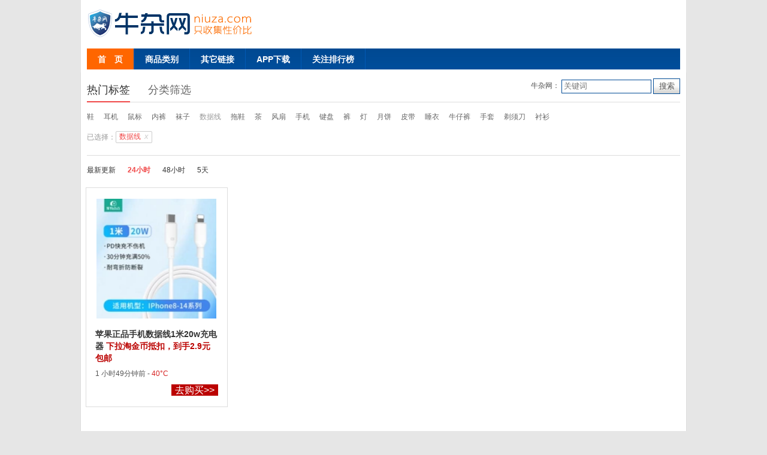

--- FILE ---
content_type: text/html; charset=utf-8
request_url: http://www.niuza.com/tag/710
body_size: 3436
content:
<!DOCTYPE html PUBLIC "-//W3C//DTD XHTML 1.0 Transitional//EN" "http://www.w3.org/TR/xhtml1/DTD/xhtml1-transitional.dtd">
<html xmlns="http://www.w3.org/1999/xhtml" lang="zh-CN" xml:lang="zh-CN">
<head profile="http://gmpg.org/xfn/11">
<meta http-equiv="Content-Type" content="text/html; charset=UTF-8" />
<title>牛杂网近期商品排行榜 | 高性价比网购推荐</title>
<meta name="description" content="牛杂网(www.niuza.com)最近商品浏览量排行榜，我们是一个中立的网购推荐平台，致力帮助广大网友买到更有性价比商品。" />
<meta name="keywords" content="牛杂网,牛杂网官网">
<link rel="alternate" type="application/rss+xml" title="RSS 2.0" href="/?feed=rss2" />
<link rel="stylesheet" href="/wp-content/themes/iNews/style.css" type="text/css" media="screen" />
<link rel="stylesheet" href="/css/top.css" type="text/css" media="screen" />
<!--[if IE 7]>
<link rel="stylesheet" href="/wp-content/themes/iNews/style-ie7.css" type="text/css" media="screen" />
<![endif]-->
<!--[if IE 6]>
<link rel="stylesheet" href="/wp-content/themes/iNews/style-ie6.css" type="text/css" media="screen" />
<![endif]-->
<link rel='stylesheet' id='wp-pagenavi-css'  href='/wp-content/plugins/wp-pagenavi/pagenavi-css.css' type='text/css' media='all' />
<script type="text/javascript" src="/e/extend/qd/js/jquery.js"></script>
<script src="/wp-content/themes/iNews/js/common.js"></script>
<script>
function tab(b, c, d, e) {
    if (e == "click") {
        $(b).click(function() {
            $(this).addClass(d).siblings().removeClass(d);
            $(c).hide().eq($(b).index(this)).show();
        });
    } else {
        if (e == "hover") {
            $(b).mouseover(function() {
                $(this).addClass(d).siblings().removeClass(d);
                $(c).hide().eq($(b).index(this)).show();
            });
        }
    }
}
$(function() {
	tab(".tab_li", ".tab_info", "current_item", "hover");
});
</script>
</head>
<body>	
<script type="text/javascript" src="/e/extend/qd/js/jNotify.jquery.min.js"></script>
<script type="text/javascript" src="/e/extend/qd/js/qd.js"></script>
<link href="/e/extend/qd/images/qd.css" rel="stylesheet" type="text/css" />
<div id="header" class="clearfix">
	<div id="header-container" class="clearfix">
		<div class="logo"><a href="http://www.niuza.com/"><img src="/img/logo.png" alt="" width="278" height="50" border="0" title="牛杂网：超值网购推荐" /></a></div>
<div id="member">
</div>
	</div>
	<div id="mainnav" class="clearfix">                       	
        <div class="menu"><ul id="nav" class="clearfix">
<li><a href="http://www.niuza.com/">首　页</a></li>
<li ><a href="http://www.niuza.com/fenlei/shangpin">商品类别</a>
<ul class="sub-menu">
	<li><a href="http://www.niuza.com/fenlei/shangpin/fuzhang">女性服饰</a></li>
	<li><a href="http://www.niuza.com/fenlei/shangpin/nanshifuzhuang">男士服装</a></li>
	<li><a href="http://www.niuza.com/fenlei/shangpin/lipin">鞋帽箱包</a></li>
	<li><a href="http://www.niuza.com/fenlei/shangpin/muying">母婴儿童</a></li>
	<li><a href="http://www.niuza.com/fenlei/shangpin/shipin">食品饮料</a></li>
	<li><a href="http://www.niuza.com/fenlei/shangpin/gehu">个护化妆</a></li>
	<li><a href="http://www.niuza.com/fenlei/shangpin/dianlao">电脑数码</a></li>
	<li><a href="http://www.niuza.com/fenlei/shangpin/dianqi">家用电器</a></li>
	<li><a href="http://www.niuza.com/fenlei/shangpin/jiaju">家居生活</a></li>
	<li><a href="http://www.niuza.com/fenlei/shangpin/zhongbiao">钟表首饰</a></li>
	<li><a href="http://www.niuza.com/fenlei/shangpin/qiche">汽车用品</a></li>
	<li><a href="http://www.niuza.com/fenlei/shangpin/qita">其它类型</a></li>
</ul>
</li>
<li id="menu-item-342207" ><a href="#">其它链接</a>
<ul class="sub-menu">
	<li><a href="/hot_2">坚版浏览</a></li>
	<li><a href="/2014/05/28/305719.html">记住牛杂</a></li>
	<li><a href="/2012/08/08/5041.html">商品举报</a></li>
</ul>
</li>
<li><a href="/2016/02/27/457039.html">APP下载</a></li>
<li><a href="/top.php">关注排行榜</a></li>
</ul></div>
</div>
</div>
<div id="wrapper" class="clearfix">

    <div class="screenPannel">
        <ul class="tab_nav">
<li class="tab_li current_item"><span>热门标签</span></li><li class="tab_li "><span>分类筛选</span></li>
<div style="float:right">
<form role="search" method="post" id="searchform" action="/e/search/index.php" target="_blank">
<input type="hidden" name="show" value="title" >
	<div>
	<label class="screen-reader-text" for="s">牛杂网：</label>
    <input name="keyboard" type="text" id="s" 
onfocus="javascript:if(this.value == '关键词')
this.value = ''; this.style.color='black';"
onblur="if(this.value == '') {this.value = '关键词';
this.style.color = '#B2B2B2';}" value="关键词" size="30" maxlength="20">
	<input type="submit" id="searchsubmit" value="搜索"  >
	</div>
</form><br /><br />
</div>
        </ul>
        <div class="more_screen">
<div class="tab_info" style="display:block">
<a href='/tag/210'>鞋</a><a href='/tag/42'>耳机</a><a href='/tag/124'>鼠标</a><a href='/tag/142'>内裤</a><a href='/tag/185'>袜子</a><a class='current' href='/tag/710'>数据线</a><a href='/tag/9'>拖鞋</a><a href='/tag/116'>茶</a><a href='/tag/2779'>风扇</a><a href='/tag/195'>手机</a><a href='/tag/67'>键盘</a><a href='/tag/696'>裤</a><a href='/tag/371'>灯</a><a href='/tag/3633'>月饼</a><a href='/tag/269'>皮带</a><a href='/tag/47'>睡衣</a><a href='/tag/306'>牛仔裤</a><a href='/tag/26'>手套</a><a href='/tag/8'>剃须刀</a><a href='/tag/55'>衬衫</a>			
</div>
<div class="tab_info" style="display:none">
<a href='/class/31'>女性服饰</a><a href='/class/3213'>男士服装</a><a href='/class/32'>食品饮料</a><a href='/class/33'>母婴儿童</a><a href='/class/35'>鞋帽箱包</a><a href='/class/28'>电脑数码</a><a href='/class/27'>家用电器</a><a href='/class/29'>家居生活</a><a href='/class/30'>个护化妆</a><a href='/class/3'>促销商品</a><a href='/class/34'>钟表首饰</a><a href='/class/37'>办公用品</a><a href='/class/36'>其它类型</a><a href='/class/1'>其它</a><a href='/class/3205'>汽车用品</a><a href='/class/3204'>理财信息</a><a href='/class/5'>牛价格</a><a href='/class/4'>促销信息</a><a href='/class/26'>手机数码</a><a href='/class/3214'>儿童分区</a><a href='/class/3189'>品牌特价</a>
</div>
        </div>
<div class="selectedWrap"><span class="grey">已选择：</span><ul class="selectedCon"><li><a href='/top.php'><span>数据线</span><i>x</i></a></li></ul></div>
    </div>
	<ul class="screenConditions">
<li class='conditionList'><a href='/tag/710/hot_0' >最新更新</a></li><li class='conditionList current_item'><a href='/tag/710/hot_1' >24小时</a></li><li class='conditionList'><a href='/tag/710/hot_2' >48小时</a></li><li class='conditionList'><a href='/tag/710/hot_5' >5天</a></li>
	</ul>
	<ul class="leftWrap discovery_list">
<li class="list"><a href="http://www.niuza.com/2026/01/24/882576.html" target="_blank" class="picBox"><img src="https://img.alicdn.com/imgextra/i2/2208135764362/O1CN01DdkiCw1i5qkupH59e_!!2208135764362.jpg_160x160.jpg" width="200px" height="200px" style="margin-top:6px"  /></a><div class="listItem"><h2 class="itemName"><a href="http://www.niuza.com/2026/01/24/882576.html"  target="_blank">苹果正品手机数据线1米20w充电器 <span style='color:#bb0200;'> 下拉淘金币抵扣，到手2.9元包邮</span></a></h2><div class="itemUserInfo">1 小时49分钟前 - <span class="red">40&deg;C</span></div><div class="item_buy_mall"><span class="navilink"><a href="https://s.click.taobao.com/WHFQqBo" target="_blank" rel="nofollow" class="tracklink imlink_gobuy" >去购买&gt;&gt;</a></span></div></div></li>
</ul>
<ul class="pagination">

</ul>
</div>
<div id="footermenu" class="clearfix">
<h3><p align="left">关于牛杂网</p></h3>
我们是一个中立的网购分享平台，从2012年到今天，众多网友、商家已在牛杂网分享推荐了150万+条高性价比商品。</div>
<div id="footer" class="clearfix">
	<div class="footerleft">
		Copyright &copy; 2012-2025 牛杂网 All rights reserved.  <a href="http://beian.miit.gov.cn/" target="_blank" rel="nofollow">粤ICP备19109597号</a></div> 
	<div class="footerright"><a href="/2014/03/11/277714.html" rel='nofollow' target="_blank">商品推荐</a> | <a href="/2012/08/08/5041.html" rel='nofollow' target="_blank">信息举报</a></div>
</div>
<script>
var _hmt = _hmt || [];
(function() {
  var hm = document.createElement("script");
  hm.src = "https://hm.baidu.com/hm.js?48e62c010bddedeacae5443a17844b69";
  var s = document.getElementsByTagName("script")[0]; 
  s.parentNode.insertBefore(hm, s);
})();
</script>
</body>
</html>

--- FILE ---
content_type: text/css
request_url: http://www.niuza.com/wp-content/themes/iNews/style.css
body_size: 4740
content:
html, body, div, span, applet, object, iframe, h1, h2, h3, h4, h5, h6, blockquote, pre, a, abbr, acronym, address, big, cite, code, 
del, dfn, em, font, ins, kbd, q, s, samp, small, strike, strong, sub, sup, tt, var, dl, dt, dd, ol, ul, li, 
fieldset, form, label, legend, table, caption, tbody, tfoot, thead, tr, th, td{border:0; margin:0; padding:0; outline:0}
input, textarea{border:1px solid #CECECE; padding:3px}
button, input[type="submit"]{border-color:#CECECE; background:#F2F2F2 url(images/bg_btn.png) repeat-x; color:#555; cursor:pointer}
button:active, input[type="submit"]:active{background:#eee url(images/white-grad-active.png) repeat-x scroll left top}
.clearfix:after{content:"."; display:block; height:0; clear:both; visibility:hidden}#ta-post a{font-weight:normal;}
.clear{clear:both; height:0; width:0; font-size:0; overflow:hidden}
.clearfix {zoom:1} code, pre{font-family:Georgia, "Times New Roman", Times, serif;}
img{border:0;} img.centered{display:block; margin-left:auto; margin-right:auto}
img.alignright{margin:3px 0 5px 10px; display:inline} img.alignleft{margin:3px 10px 5px 0; display:inline}
blockquote{margin:15px 30px 0 15px; padding-left:15px; border-left:5px solid #e5e5e5; color:#666;}
blockquote cite{margin:5px 0 0; display:block}

body{background:#E6E6E6; font:14px Arial, "Microsoft YaHei","SimSun"; color:#555;}
#wrapper{width:990px; margin:0 auto 0; padding:10px; background:#FFF; border-left:1px solid #ddd; border-right:1px solid #ddd;}

a{color:#036; text-decoration:none} a:hover{color:#bb0200} a:focus{outline:none}
p{margin:10px 0} h2.pagetitle span{color:#666; font-style:italic} h2.center{font-size:16px; margin:10px 0}
.sectitle{background:url(images/white-grad.png) top repeat-x; padding:5px 10px 4px; border:1px solid #ddd;}
.sectitle h3{font-size:13px; line-height:1.4em; margin:0; padding:0; text-transform:uppercase; font-weight:600}
.photo-title{background:url(images/white-grad.png) top repeat-x; padding:5px 10px 4px; border:1px solid #ddd;} .photo-title h3{padding:0}

/* Header */
#header{width:990px; margin:0 auto 0; padding:5px 10px 0; background:#fff;border-left:1px solid #e3e3e3; border-right:1px solid #e3e3e3;}
#header-container{height:60px; margin:0 auto; padding:8px 0; position:relative}
#header h1{margin:5px 0 0 0; font-size:16px; padding:0; width:200px; float:left; height:36px; background:url(images/logo.png) 0 0 no-repeat; text-indent:-9999px}  
#header .logo{ float:left;width:280px; height:60px}
#header .rss { float:right; width:18px; padding:7px 5px 0 0; border:0;} 
#header .rss a {width:16px;height:16px; display:block; background:url(images/rss.png) no-repeat; text-indent:-9999px;} 
#header .rss a:hover { background:url(images/rss.png) no-repeat;}

/* Header Search/Links */
#search{position:absolute; top:40px; right:0; margin:0; padding:0}
input#s{border:1px solid #004B96; width:142px; background:#fff; color:#777; vertical-align:middle;}
input#searchsubmit,input#tmallsubmit{border:1px solid #004B96; width:45px; vertical-align:middle;background:#F2F2F2 url(images/bg_btn.png) repeat-x; color:#555; cursor:pointer;}
#header-top{position:absolute; right:0; top:5px; line-height:14px; font-weight:normal}
#header-top ul{margin:0; padding:0}  #header-top ul li{list-style:none; margin:0; padding:2px 5px 0; float:left; border-left:1px solid #004B96;}
#header-top ul li:first-child{border:none}

/* Header Login */
#header #member{width:350px;float:right;text-align:right;}
#header #member #log{width:75px;}
#header #member #pwd{width:50px;}
#header #member p{width:290px;text-align:right;}

/* Header - Nav */
#mainnav{margin:0 auto 5px; padding:0; background:#003366 url(images/menu.png) repeat-x;height:35px;}
#nav, #nav li {list-style:none;}
#nav li {float:left; border-right:1px solid #015AB6;}
#nav li:first-child{border-left:0;background: #ff6600;}
#nav li a{color:#FFF;display:block;padding:11px 18px 10px;font-size:14px;font-weight:bold;line-height:14px;position:relative;}
#nav li a:hover{background:#ff6600;color:#fff;}
#nav li li a{background:#004c97;color:#fff;width:60px;float:none;padding:11px 18px 9px;border-top:1px solid #fff;} 
#nav li li a:hover{color:#fff;}
#nav li ul {z-index:99;position:absolute;left:-999em;height:auto;width:60px;}
#nav li li {border:0;} #nav li ul a {width:60px;} #nav li ul a:hover, #nav li ul a:active {}
#nav li ul ul {margin:-32px 0 0 101px;}
#nav li:hover ul ul, #nav li:hover ul ul ul, #nav li.sfhover ul ul, #nav li.sfhover ul ul ul {left:-999em;}
#nav li:hover ul, #nav li li:hover ul, #nav li li li:hover ul, #nav li.sfhover ul, #nav li li.sfhover ul, #nav li li li.sfhover ul {left: auto;} #nav li:hover, #nav li.sfhover {position:static;}
#nav li.current-menu-item {background:#ff6600;} 
#nav li.current-menu-item a {color:#fff;}

/* featured */
#home_featured { width:645px; margin:0 0 15px 0; overflow:hidden;} 
#home_featured .comment-count { margin-left:5px;} #home_featured h3.f-title{background:url(images/white-grad.png) top repeat-x;font-size:13px; font-weight:600; line-height:19px; border:1px solid #ddd;}
#home_featured .f-title{background:#eff0ef; margin-bottom:10px; padding:5px 10px 4px; vertical-align:middle;}
.main_image img { margin-top:5px; margin-left:5px;}
.main_image h2 {padding:8px 10px 3px; font-size:16px; font-weight:600; position:relative; white-space:nowrap;text-overflow:ellipsis;overflow:hidden;} 
.main_image p {padding:0 10px; margin-top:8px; line-height:18px; position:relative;}
.block small, .image_thumb small {font-size:12px; color:#999;} .main_image .block small {margin-left:10px; color:#999;position:relative;}
#ta-post img {border: 1px solid #eee;}
.main_image .desc {width:100%; bottom:0px;left:0px;} * + html .main_image .desc {bottom: 2px}
.main_image .block {width:100%; height:114px; overflow:hidden;} .main_image a.collapse {display:none;} .main_image a.show {display:none;}
.image_thumb {float:left;width:280px; background:#fcfcfc; margin-left:10px; border:1px solid #ddd;} 
a.img-thumb img {padding: 5px;background: #ffffff; float: left; border-top:#EDEDED 1px solid; border-right:#ddd 1px solid;border-bottom:#ddd 1px solid; border-left:#EDEDED 1px solid;} a.img-thumb:hover img {background: #EDEDED; border:1px solid #DDD;} .image_thumb ul {list-style:none;} 
.image_thumb ul li {float:left; width:266px; padding:10px 5px 10px 10px; border-bottom:#efefef 1px solid; border-right:0;} .image_thumb ul li.hover {cursor: pointer}
.image_thumb ul li.active {cursor: default} html .image_thumb ul li h2 {padding:0px;margin:5px 0px;font-size:14px;font-weight:600;height:34px;line-height:18px;overflow:hidden;} .image_thumb ul li .block {padding:0px; width:160px;float:left; margin-left:10px;} .image_thumb ul li p {display:none}

/* Content */
#content{float:left; width:645px}#content-single{float:left;width:658px;background:#fff; padding:0 10px; border:1px solid #DEDEDE; overflow:hidden;}
#home-left{float:left; width:680px}#home-right{float:right; width:160px} .postbox{padding:19px 0 10px 0; margin:0; border-bottom:1px solid #ddd;} 
#homelists .postbox .entry h2{font-size:16px; font-family: Arial,"Microsoft YaHei","SimSun";line-height:1.2em; margin:0 0 5px 0; padding-bottom:5px;}
.postbox h2 a:hover, #featured h2 a:hover{text-decoration:underline;} .postbox p{margin:0 0 5px 0;}
.postdate{color:#888; margin:0 0 2px 0} .postdate em{font-style:normal} p.postmetadata{ color:#888; line-height:1.2em; margin:0; padding-top:3px; } 
.postbox p.postmeta{margin:0; color:#888} .postmeta a{color:#888;} .postmeta a:hover{color:#555}
.a_img{display:block;width:150px;height:150px;float:left;border:1px solid #fff;margin:0 10px 0 0;}
.a_img:hover{border:1px solid #036;}
.postbox .image-frame{float:left; width:150px;position:relative; vertical-align:top;} 
.postbox .archiveimg{width:160px; height:120px} .postbox .archiveimg img{width:160px; height:120px} .postbox .post_content{padding-left:120px}
.postbox .archivecont{padding-left:175px} .postcat{line-height:12px; font-size:12px; padding:5px 0;} .postcat a{color:#C64848; margin-right:2px}
.cat-show{margin-bottom:10px} .cat-show ul{margin:2px 0 0 0; padding:0}
.cat-show ul li{list-style-image: url(images/dot.png); color:#bbb; margin:0 0 0 14px; padding:3px 0}
.cat-show li h3{margin:0; font-size:13px; line-height:130%; font-weight:normal}
.comment-count{display:inline-block; padding-left:16px; line-height:15px; background:url(images/c3.png) 0 2px no-repeat; color:#f8b707; font-weight:bold}
.author em{font-style:normal}
.postsingle{margin-bottom:10px; padding-top:5px; overflow:hidden;}
.postsingle h2{font-size:18px;font-family: Arial,"Microsoft YaHei","SimSun";padding:5px 0;color:#036;border-bottom:#eee solid 1px;}
.postsingle h2 a:link, .postsingle h2 a:visited{color:#222} .postsingle h2 a:hover{text-decoration:none; color:#222; background:#eef4ff}
.postsingle .entry{line-height:1.5em; overflow:hidden} .postsingle .entry p{margin:5px 0 12px 0}
.postbyline{height:20px;  color:#888; padding-left:1px} .postbyline .postby{float:left;}
.postsingle .btn{float:none; clear:left; margin-bottom:6px; text-align:center}
a.contrlink{padding-right:15px; background:url(images/external_small.png) right 0 no-repeat}
.readmore{text-align:right; margin-top:-10px} .post h2{font-size:16px; margin:5px 0 15px 0} .entry{line-height:168%;}
.entry ul, .entry ol {padding-left:25px;} .entry h3{font-size:14px; margin:.6em 0} .entry h4, .entry h5{font-size:13px; margin:.5em 0}
#entryleft{float:left; width:160px; border:1px solid #e5e5e5; padding:5px} .entry p.pagesnumb{margin:15px 0}
.entry p.pagesnumb a:link, .entry p.pagesnumb a:visited{background:#fff; padding:0 4px; margin:0 2px; border:1px solid #718cc7; color:#3d62ad; text-decoration:none}
.entry p.pagesnumb a:hover{background:#00609a; color:#fff; border:1px solid #00609a; text-decoration:none}
.postsingle .entry p.tags{background:url(images/tag14x14.png) 0 0 no-repeat; padding-left:18px; margin:0 0 10px 0; line-height:16px}
.postsingle .entry p.topics{margin:0;  line-height:16px; background:url(images/icon_topic.gif) 0 0 no-repeat; padding-left:18px}
.navigation{clear:both; overflow:hidden;font-weight:bold;}
.navigation p{float:left; width:124px; margin:10px 0;} .navigation p.nav-newer{float:right; text-align:right}
.entry .share-tag { padding-bottom:15px;} span.share { float:right; width:185px; vertical-align:middle;}
.entry-content {width:658px;font-size:15px; line-height:180%; overflow:hidden;}
.entry-content ul li { padding-bottom:5px;} .entry-content img {max-width:620px;}

/* wp-pagenavi */
.wp-pagenavi { padding:20px 0 15px; clear:both;}

/* Sidebar */
#sidebar{width:300px; float:right; overflow:hidden;} #sidebar .widget{ padding-bottom:15px; clear:both;}
#sidebar ul li{list-style:none; padding:6px 0; margin:0; line-height:1.4em; border-bottom: 1px solid #EDEDED;}
#sidebar h3.widget-title{font-size:13px;font-weight:600; background:#eff0ef; text-transform:uppercase; line-height:1.4em; margin:0 0 5px 0; background:url(images/white-grad.png) top repeat-x; padding:5px 10px 4px; border:1px solid #ddd;}
#sidebar ul li h3{margin:0 4px 0 0; display:inline; line-height:1.4em; font-weight:500; font-size:13px;}

#sidebar #featured .featured-meta {line-height:1.5em;}
#sidebar #featured img{float:left; margin:0 7px 0 0; padding:5px; background:#f6f6f6; border-right:#ddd 1px solid;border-bottom:#ddd 1px solid; border-left:#EDEDED 1px solid;}
#sidebar .widget_wpgp_most_commented span{float:left;background:#1fa3dc;color:#fff;display:inline-block;padding:1px 3px;font-size:11px;font-weight:600; margin:2px 6px 0 0}

/* Sidebar - Most Viewed */
#sidebar .top10{list-style:none; position:relative;}
.widget_mostviewed small{text-transform:none; font-weight:400; color:#888}
.top10 .post_views{color:#888} .top10 .image-frame{float:left; width:75px; height:75px; padding-top:3px; overflow:hidden}
.top10 .image-frame img{background:#f6f6f6;vertical-align:text-top;}
.top10 .stories{padding-left:80px;color:#aaa} .top10 .stories2{padding-left:3px} 
.top10 var{position:absolute; top:8px; left:0; padding:2px 3px; font-size:12px; line-height:14px; color:#fff; background:#cfe339; font-style:normal;}

/* Footer */
#footermenu{width:990px; margin:0 auto 0; background:#f0f0f0; padding:9px 10px 10px; border-top:1px solid #DEDEDE; border-bottom:1px solid #CFCFCF;border-left:1px solid #ddd; border-right:1px solid #ddd;}

#footer{width:990px; margin:0 auto 20px; padding:25px 10px 25px; background:#f0f0f0; line-height:1.3em; border:1px solid #ddd; border-top:1px solid #fff;color:#333; font-weight:normal; overflow:hidden;} 
#footer .footerleft{float:left; width:49%;} #footer .footerright{float:right; width:49%; text-align:right; vertical-align:top;}
#footer p{margin:3px 0;} #footer a, #footer a:visited{color:#000;} #footer a:hover{color:#555;}


/* comment-navi */
#comment-navi {padding:8px 0 2px;} #comment-navi a {background:#f3f3f3; padding:3px 5px;} #comment-navi .current {background:#EEE;padding:3px 5px;}

/* 404 page */
#content #page404 div{font-weight:bold;}
#content #page404 span.t1{color:#ff8c00; font-size:24px; margin:0 10px 0 0}
#content #page404 span.t2{font-size:20px;}
#content #page404 ul{margin:0; padding:15px 0}
#content #page404 ul li{list-style:none; margin:0; padding:0; font-size:16px; font-weight:bold; line-height:1.6em}

.postinfo .navilink {
    float: right;
    font
}
.navilink a {
    color: #FFFFFF;
    font-size: 16px;
    padding: 1px 6px;
    text-align: center;
    text-decoration: none;
}
.navilink a.imlink_more {
    background-color: #21457C;
    text-decoration: none;
}
.navilink a.imlink_gobuy {
    background-color: #bb0200;
    text-decoration: none;
}
.single_gobuy {
    /*background-color: #f30;*/
    margin: 28px auto;
    /*padding: 4px 6px;*/
    text-align: center;
    /*width: 242px;*/
}
.single_gobuy a {
    color: #FFFFFF;
    font-size: 16px;
    font-weight: bold;
    text-align: center;
    text-decoration: none;
	width:242px;
	margin-right:10px;
	padding:4px 6px;
	background-color: #f30;
}

.post{float:left;}
.post ul{
	width:678px;border: 1px solid #004B96;
	height: auto;
	padding: 14px 0px 7px;
	-webkit-box-shadow: #F2F2F2 2px 3px 3px;
	-moz-box-shadow: #f2f2f2 2px 3px 3px;
	box-shadow: #F2F2F2 2px 3px 3px;
	margin: 0 auto 10px;
	position:relative;
	list-style:none;
	float: left;
}

.post ul li{
	width:226px;
	line-height: 25px;
	font-size: 12px;
	font-family: Arial,"SimSun";
	float:left;
	text-indent:15px;
	background:url(/img/blackDot.png) no-repeat 8px 11px;
}
.post .post_title{
	position:absolute;
	left:10px;
	top:-23px;
	width:100px;
	text-align:center;
	height:25px;
	line-height:25px;
	font-size:15px;
	color:#004B96;
	background:url(/img/blackFriday.png) no-repeat;
}
.pinglun,.pinglun a{color:#b0b0b0;}
.pinglun_left{width:auto;float:left;}
.pinglun_conter{width:auto;float:left;height:16px;line-height:16px;margin: 0 0 0 6px;}
.pinglun_right{text-align:right;float:right;}
.pingfen{float:right;}
.navilink a{color:#fff;}
.t_type{padding:0 3px 0 4px;}
div.detail{font-size:14px;overflow:hidden;height:97px}
div .extended{height:auto;}
.pinglun a.extbtn {
    background: none repeat scroll 0 0 #F6F7F9;
    border: 1px solid #E5E5E5;
    display: block;
    font: 12px/22px 宋体;
    height: 22px;
    padding: 0 20px 0 9px;
    position: relative;
    width: 48px;
	float:right;
	margin-left:5px;
	color:#000;
}
.pinglun a.extbtn:hover {
    color: #FF6600;
    text-decoration: underline;
}
.pinglun a.extbtn em {
    background-position: 0px 0px;
    cursor: pointer;
    font-size: 0;
    height: 7px;
    line-height: 0;
    overflow: hidden;
    position: absolute;
    right: 6px;
    top: 8px;
    width: 11px;
    background-image: url("/img/bg.png");
    background-repeat: no-repeat;
}
.pinglun a.active {
    background: none repeat scroll 0 0 #82ADD8;
    border-color: #89B2DA;
    color: #FFFFFF;
}
.pinglun a.active em {
    background-position: 0px -9px;
}
#postdate3{
	float:right;
	margin-right:10px
}

#postdate3 a{
    display: block;
    padding: 4px;
    text-align: center;
    background: #ff6600;
    color: #fff;
}
/**集成商品页**/
.sp_box{
    clear: both;
    margin-top: 20px;
    height: 100px;
}
.sp_box img{
	height:100px;
	width:100px;
	float:left;
	margin-right:10px
}
.sp_box .sp_right{
	margin-left:5px;
}
.sp_right .sp_title{
	font-size:18px;
	height:24px;
	line-height:24px;
}
.sp_right .sp_body{
	height:48px;
	overflow:hidden;
	line-height:20px;
}
.sp_right .sp_buy{
	height:24px;
}
.sp_buy .sp_buyurl{
	float:right;
	margin-left:5px;
}
.sp_buy .sp_quanurl{
	float:right;
	margin-left:5px;
}
.sp_quanurl a, .sp_buyurl a,.sp_quanurl a:hover, .sp_buyurl a:hover{
	padding:5px;
	background-color:#ff6600;
	color:white;
	border-radius:5px;
}

--- FILE ---
content_type: text/css
request_url: http://www.niuza.com/css/top.css
body_size: 39826
content:
.ellipsis {
	white-space: nowrap;
	text-overflow: ellipsis;
	overflow: hidden
}

.transition {
	-webkit-transition: .3s ease-in;
	-moz-transition: .3s ease-in;
	-o-transition: .3s ease-in;
	transition: .3s ease-in
}


.lFloat {
	float: left
}

.rFloat {
	float: right
}

.clear {
	height: 0;
	clear: both;
	overflow: hidden;
	font-size: 0
}

.center {
	text-align: center
}

.red {
	color: #d62222
}

.grey {
	color: #999
}

.mB10 {
	margin-bottom: 10px
}

.picLeft:hover,.smallPic:hover,.userPic:hover,.rankAvatar:hover img,.directLink:hover,.btn_sub:hover,.btn_login:hover,.btn_reg:hover,a.a_redBlock:hover,a.a_greyBlock:hover {
	filter: alpha(opacity=90);
	-moz-opacity: .9;
	opacity: .9
}

.beyondHide {
	overflow: hidden
}

.time {
	font-size: 12px;
	color: #999
}

.listRight a:hover,.lrInfo a:hover,.tab_info a.more:hover,.tab_set_info a.more:hover,a.a_underline:hover,.userRight a:hover,.rankTitle:hover,article a:hover,.rightPanel .panelTitle a:hover,.hotComment a:hover,.share_app_icon a.app:hover {
	text-decoration: underline
}

.topicOnExp_block .panelTitle span.grey,.footerLink .linkTitle span {
	font-size: 12px;
	font-weight: normal
}

.border_bot_none {
	border-bottom: none!important
}

.border_top_none {
	border-top: none!important
}

.pt20 {
	padding-top: 20px!important
}

.no_padding_t {
	padding-top: 0!important
}

.no_padding_r {
	padding-right: 0!important
}

.no_padding_b {
	padding-bottom: 0!important
}

.line {
	border-top: 1px solid #dcdcdc;
	height: 1px
}

#navBar_login {
	cursor: pointer
}

.hidden,.checkbox_hide,.scoredInfo,.jubao,.quickReply,.captcha_switch,.comment_switch,#comment_error {
	display: none
}

.textarea {
	padding: 10px;
	height: 58px;
	border: 1px solid #dcdcdc;
	-webkit-border-radius: 5px;
	-moz-border-radius: 5px;
	-ms-border-radius: 5px;
	-o-border-radius: 5px;
	border-radius: 5px;
	font-size: 12px;
	line-height: 22px
}

.spaceBottom {
	height: 30px
}

#user_info .a_underline {
	padding-top: 5px;
	float: left
}

input[type="submit"],input[type="reset"],input[type="button"],button {
	-webkit-appearance: none
}

@font-face {
	font-family:'icomoon';src:url('icomoon.eot')
}

@font-face {
	font-family:'icomoon';src:url([data-uri]) format('truetype'),url([data-uri]) format('woff');font-weight:normal;font-style:normal
}[class^="icon-"],[class*=" icon-"] {
	font-family: 'icomoon';
	speak: none;
	font-style: normal;
	font-weight: normal;
	font-variant: normal;
	text-transform: none;
	line-height: 1;
	font-size: 16px;
	color: #ccc;
	vertical-align: middle;
	-webkit-font-smoothing: antialiased;
	-moz-osx-font-smoothing: grayscale
}

.icon-jiantou_down:before {
	content: "\e631"
}

.icon-jiantou_top:before {
	content: "\e632"
}

.icon-right_yuanjiantou:before {
	content: "\e61f"
}

.icon-shangjiashop:before {
	content: "\e626"
}

.icon-pingceshenqing:before {
	content: "\e627"
}

.icon-pingceshenqing2:before {
	content: "\e628"
}

.icon-qianbao:before {
	content: "\e629"
}

.icon-leftlunbo:before {
	content: "\e62a"
}

.icon-rightlunbo:before {
	content: "\e62b"
}

.icon-heice:before {
	content: "\e62c"
}

.icon-hongce:before {
	content: "\e62d"
}

.icon-lance:before {
	content: "\e62e"
}

.icon-jinpaixiaobian:before {
	content: "\e61e"
}

.icon-xiaobian:before {
	content: "\e621"
}

.icon-jinpaibaoliaotuan:before {
	content: "\e622"
}

.icon-biaoqing-sun:before {
	content: "\e623"
}

.icon-biaoqing-star:before {
	content: "\e624"
}

.icon-biaoqing-moon:before {
	content: "\e625"
}

.icon-weixinwukuang:before {
	content: "\e600"
}

.icon-qqzone:before {
	content: "\e601"
}

.icon-zan2:before {
	content: "\e620"
}

.icon-app:before {
	content: "\e607"
}

.icon-haitao-course:before {
	content: "\e602"
}

.icon-haitao-tool:before {
	content: "\e603"
}

.icon-remenshop:before {
	content: "\e604"
}

.icon-zhuanyun:before {
	content: "\e605"
}

.icon-weixin:before {
	content: "\e606"
}

.icon-weibo:before {
	content: "\e608"
}

.icon-weibo-noframe:before {
	content: "\e609"
}

.icon-worth:before {
	content: "\e60a"
}

.icon-Unworthy:before {
	content: "\e60b"
}

.icon-zan:before {
	content: "\e60c"
}

.icon-small:before {
	content: "\e60d"
}

.icon-search:before {
	content: "\e60e"
}

.icon-rss:before {
	content: "\e60f"
}

.icon-rightframe:before {
	content: "\e610"
}

.icon-down:before {
	content: "\e611"
}

.icon-left:before {
	content: "\e612"
}

.icon-right:before {
	content: "\e613"
}

.icon-up:before {
	content: "\e614"
}

.icon-share:before {
	content: "\e615"
}

.icon-returntop:before {
	content: "\e616"
}

.icon-logintanhao:before {
	content: "\e617"
}

.icon-loginright:before {
	content: "\e618"
}

.icon-logincross:before {
	content: "\e619"
}

.icon-cross-lighter:before {
	content: "\e61a"
}

.icon-comment:before {
	content: "\e61b"
}

.icon-collect:before {
	content: "\e61c"
}

.icon-fankui:before {
	content: "\e61d"
}

header {
	width: 100%;
	min-width: 1240px;
	margin-bottom: 20px
}

.navBarWrap {
	background-color: #333;
	width: 100%;
	position: fixed;
	top: 0;
	left: 0;
	z-index: 100;
	-webkit-transform: translate3d(0,0,0)
}

.navBar {
	padding: 0 40px;
	height: 32px;
	max-width: 1060px;
	margin: 0 auto;
	line-height: 32px
}

.navBar a {
	color: #ccc;
	width: auto;
	padding: 0 9px;
	margin-right: 9px;
	display: inline-block;
	position: relative
}

.navBar a .new {
	background-color: #f04848;
	border-radius: 2px;
	color: #fff;
	display: inline-block;
	font-size: 12px;
	height: 14px;
	line-height: 14px;
	position: absolute;
	right: -25px;
	text-align: center;
	top: 2px;
	width: 34px
}

.navBar a .hot {
	background-color: #f04848;
	border-radius: 2px;
	color: #fff;
	display: inline-block;
	font-size: 12px;
	height: 14px;
	line-height: 14px;
	position: absolute;
	right: -16px;
	text-align: center;
	top: 2px;
	width: 26px
}

.navBar a:hover {
	color: #fff
}

nav {
	line-height: 32px;
	width: 60%;
	height: 32px;
	float: left
}

nav a {
	float: left
}

.moreNav {
	position: relative;
	width: 60px;
	float: left
}

.moreNav a {
	padding-left: 12px;
	padding-right: 0;
	margin-right: 0
}

.moreNav i,.submission i,.login_Info i {
	position: absolute;
	top: 15px;
	right: 9px;
	width: 0;
	height: 0;
	border-width: 4px;
	border-color: #fff transparent transparent transparent;
	border-style: solid dashed dashed dashed;
	-webkit-transition: .3s ease-in;
	-moz-transition: .3s ease-in;
	-o-transition: .3s ease-in;
	transition: .3s ease-in;
	overflow: hidden
}

.moreNav i,.login_Info i {
	border-color: #ccc transparent transparent transparent
}

.moreNavHover {
	background-color: #fff
}

.moreNavHover i,.submissionHover i,.login_InfoHover i {
	border-top-color: #333;
	-webkit-transform: rotate(180deg);
	-moz-transform: rotate(180deg);
	-o-transform: rotate(180deg);
	transform: rotate(180deg);
	top: 11px
}

.moreNavHover a {
	color: #999
}

.moreNavHover a:hover {
	color: #5188a6
}

.more_moreNav,.more_submission,.more_login_Info {
	width: 60px;
	background-color: #fff;
	border: 1px solid #dcdcdc;
	border-top: 0;
	-webkit-border-radius: 0 0 3px 3px;
	-moz-border-radius: 0 0 3px 3px;
	-ms-border-radius: 0 0 3px 3px;
	-o-border-radius: 0 0 3px 3px;
	border-radius: 0 0 3px 3px;
	padding: 5px 10px;
	position: absolute;
	left: 0;
	top: 32px;
	line-height: 30px;
	display: none;
	-webkit-box-shadow: rgba(6,0,1,0.1) 0 2px 5px;
	-moz-box-shadow: rgba(6,0,1,0.1) 0 2px 5px;
	box-shadow: rgba(6,0,1,0.1) 0 2px 5px
}

.more_moreNav li a,.more_login_Info li a {
	text-align: left;
	color: #666;
	padding: 0;
	margin-right: 0
}

.more_moreNav li a:hover,.submissionHover a:hover,.login_InfoHover a:hover {
	color: #5188a6
}

.loginArea {
	width: 35%;
	float: right;
	height: 32px;
	position: relative
}

.loginArea a {
	height: 32px;
	text-align: right
}

.loginArea a.rFloat {
	margin-left: 9px;
	margin-right: 0
}

.submission {
	width: 60px;
	padding-right: 19px;
	padding-left: 10px;
	float: right;
	position: relative;
	margin-right: 6px;
	_display: inline
}

.submission a {
	color: #fff;
	padding: 0;
	margin-right: 0
}

.submissionHover {
	background-color: #fff
}

.submissionHover a {
	color: #999
}

.more_submission a {
	color: #666
}

.more_submission {
	width: 68px
}

.login_Info {
	width: auto;
	padding-right: 20px;
	padding-left: 10px;
	float: right;
	position: relative;
	display: none;
	margin-left: 10px
}

.login_Info a.nickName {
	width: auto;
	max-width: 86px;
	text-align: left;
	padding: 0;
	margin-right: 0;
	overflow: hidden
}

.login_InfoHover {
	background-color: #fff
}

.login_InfoHover a {
	color: #999;
	width: auto
}

.more_login_Info {
	width: 95px;
	left: auto;
	right: -1px
}

.more_login_Info li {
	height: 30px;
	width: 90px;
	position: relative
}

.more_login_Info a {
	width: 92px;
	overflow: hidden
}

.more_login_Info a span {
	font-size: 12px;
	background-color: #d62222;
	color: #fff;
	height: 16px;
	line-height: 16px;
	display: block;
	padding: 0 4px;
	-webkit-border-radius: 2px;
	-moz-border-radius: 2px;
	-ms-border-radius: 2px;
	-o-border-radius: 2px;
	border-radius: 2px;
	position: absolute;
	right: 0;
	top: 6px
}

.more_user_news {
	width: 140px;
	height: auto;
	position: absolute;
	top: 32px;
	right: 0;
	display: none;
	border: 1px solid #dcdcdc;
	background-color: #fff;
	padding: 8px 0;
	-webkit-box-shadow: rgba(6,0,1,0.1) 0 2px 5px;
	-moz-box-shadow: rgba(6,0,1,0.1) 0 2px 5px;
	box-shadow: rgba(6,0,1,0.1) 0 2px 5px
}

.more_user_news a {
	display: block;
	width: 120px;
	height: 24px;
	line-height: 24px;
	padding: 0 10px;
	text-align: left;
	color: #5188a6
}

.more_user_news i {
	position: absolute;
	right: 6px;
	top: 8px;
	font-size: 14px;
	cursor: pointer;
	color: #999;
	z-index: 1
}

.more_user_news a:hover {
	color: #5188a6;
	text-decoration: underline
}

.more_user_news i:hover {
	color: #f04848
}

.cake {
	width: 60px;
	height: 60px;
	float: left
}

.headerWrap {
	width: 100%;
	min-width: 1240px;
	height: 80px;
	background-color: #f0f0f0;
	border-bottom: 1px solid #dcdcdc
}

.logo_search {
	width: 1240px;
	height: 80px;
	margin: 0 auto
}

.logo_search .logo {
	width: 172px;
	height: 80px;
	float: left;
	margin-right: 20px
}

.logo_search .logo a {
	display: block;
	width: 172px;
	height: 65px;
	padding-top: 15px
}

.form_search {
	-webkit-border-radius: 4px;
	-moz-border-radius: 4px;
	-ms-border-radius: 4px;
	-o-border-radius: 4px;
	border-radius: 4px;
	border: 1px solid #dcdcdc;
	width: 296px;
	height: 36px;
	float: right;
	background-color: #fff;
	margin-top: 22px;
	padding-left: 2px
}

.text_search {
	border: 0;
	padding: 9px 0 0 10px;
	width: 250px;
	color: #999
}

.btn_search {
	width: 16px;
	height: 16px;
	border: 0;
	float: right;
	margin: 10px 10px 0 0;
	background-color: transparent;
	cursor: pointer
}

.btn_search:hover {
	color: #f04848
}

.more_search {
	-webkit-border-radius: 0 0 2px 2px;
	-moz-border-radius: 0 0 2px 2px;
	-ms-border-radius: 0 0 2px 2px;
	-o-border-radius: 0 0 2px 2px;
	border-radius: 0 0 2px 2px;
	border: 1px solid #dcdcdc;
	width: 248px;
	background-color: #fff;
	margin-top: -2px;
	margin-left: -1px;
	position: relative
}

.more_search li a {
	font-size: 12px;
	color: #666;
	padding-left: 10px
}

.more_search li a:hover {
	color: #5188a6
}

.secondNav a {
	position: relative
}

.secondNav a span {
	background-color: #f04848;
	border-radius: 2px;
	color: #fff;
	display: inline-block;
	font-size: 12px;
	height: 14px;
	line-height: 12px;
	position: absolute;
	right: -12px;
	text-align: enter;
	top: -9px;
	width: 26px;
	font-family: arial
}

section.wrap {
	width: 1190px;
	margin: 0 auto;
	padding-bottom: 10px
}

.leftWrap {
	width: 710px;
	float: left
}

.leftWrapTop {
	width: 100%;
	margin-bottom: 30px
}

.cateBlock {
	border-bottom: 1px solid #dcdcdc
}

.category {
	width: 260px;
	float: left;
	position: relative;
	z-index: 4
}

.category h2 {
	width: 260px;
	color: #333;
	font-size: 12px;
	position: relative;
	margin: 14px 0 9px
}

.cateBlock i {
	position: absolute;
	right: 0;
	top: 0;
	color: #ccc;
	font-size: 16px;
	-webkit-transition: .3s ease-in;
	-moz-transition: .3s ease-in;
	-o-transition: .3s ease-in;
	transition: .3s ease-in
}

.cateCurrent i {
	color: #f04848
}

ul.hotCate {
	padding-bottom: 4px;
	width: 260px
}

ul.hotCate li,dl.more_cateMenu dd {
	display: inline-block;
	font-weight: normal;
	line-height: 21px
}

ul.hotCate li.noPaddding a {
	padding-right: 0
}

ul.hotCate li a,dl.more_cateMenu dd a {
	display: inline-block;
	padding-right: 15px;
	color: #666;
	font-size: 12px
}

ul.hotCate li a:hover,dl.more_cateMenu dd a:hover {
	color: #5188a6
}

.hotTag,.hotGoods,.hotMall {
	height: 104px;
	overflow: hidden
}

.hotGoods {
	height: 52px
}

.hotMall {
	height: 23px
}

.cateCurrent {
	border-top: 1px solid #ccc;
	border-bottom: 1px solid #ccc;
	width: 281px;
	z-index: 4;
	position: relative;
	background-color: #fff;
	margin-top: -1px
}

.more_cate {
	max-height: 440px;
	padding: 20px 10px 20px 0;
	border: 1px solid #ccc;
	position: absolute;
	left: 280px;
	top: -1px;
	background-color: #fff;
	z-index: 3;
	-webkit-box-shadow: rgba(6,0,1,0.1) 0 2px 5px;
	-moz-box-shadow: rgba(6,0,1,0.1) 0 2px 5px;
	box-shadow: rgba(6,0,1,0.1) 0 2px 5px
}

.more_cateRow {
	width: 260px;
	float: left;
	margin: 0 10px 0 20px
}

#cateTag,#cateMall {
	width: 285px
}

#cateBusi {
	width: 880px
}

dl.more_cateMenu {
	width: 280px;
	margin: 0 0 9px -10px
}

dl.more_cateMenu dt h3 {
	font-size: 12px;
	margin-bottom: 9px;
	padding-left: 9px
}

dl.more_cateMenu dt h3 a {
	color: #333
}

dl.more_cateMenu dd {
	margin-left: 0;
	margin-bottom: 0;
	padding: 0 9px
}

dl.more_cateMenu dd a {
	padding-right: 0
}

.category .red {
	color: #d62222
}

.slick-slider {
	position: relative;
	display: block
}

.slick-list {
	position: relative;
	overflow: hidden;
	display: block;
	margin: 0;
	padding: 0
}

.slick-track {
	position: relative;
	left: 0;
	top: 0;
	display: block;
	zoom: 1
}

.slick-loading .slick-track {
	visibility: hidden
}

.slick-slide {
	float: left;
	height: 100%;
	min-height: 1px;
	display: none;
	overflow: hidden
}

.slick-slide img {
	display: block;
	margin: 0 auto
}

.slick-slide.slick-loading img {
	display: none
}

.slick-initialized .slick-slide {
	display: block
}

.slick-loading .slick-slide {
	visibility: hidden
}

.slick-vertical .slick-slide {
	display: block;
	height: auto;
	border: 1px solid transparent
}

.leftWrapTop .single-item {
	width: 630px;
	height: 316px;
	float: right;
	overflow: hidden
}

.leftWrapTop .single-item a.index_picBox {
	width: 630px;
	height: 316px;
	display: block;
	overflow: hidden
}

.leftWrapTop .single-item img {
	width: 630px;
	height: 316px
}

.bannerWrap {
	border: 1px solid #dcdcdc;
	overflow: hidden;
	height: 342px;
	margin-bottom: 40px
}

.bannerWrap .single-item {
	width: 908px;
	height: 342px;
	overflow: hidden
}

.bannerWrap .single-item a.picBox {
	width: 558px;
	height: 342px;
	float: right;
	overflow: hidden;
	display: block
}

.bannerWrap .single-item a.picBox img {
	width: 558px;
	height: 342px
}

.bannerWrap .single-item h2,.bannerWrap .single-item h3 {
	width: 320px;
	font-weight: normal
}

.bannerWrap .single-item a.sliderTitle {
	width: 290px;
	padding: 27px 0 0 30px;
	display: block;
	font-size: 20px;
	line-height: 26px;
	font-family: "Microsoft YaHei";
	color: #333;
	margin-bottom: 30px;
	max-height: 52px;
	overflow: hidden
}

.bannerWrap .single-item p {
	width: 290px;
	padding: 0 0 0 30px;
	display: block;
	font-size: 12px;
	line-height: 20px;
	color: #666;
	height: 140px;
	overflow: hidden
}

.uneven {
	width: 920px;
	height: 218px;
	overflow: hidden
}

.uneven .picBox {
	display: block;
	width: 168px;
	height: 168px;
	border: 1px solid #dcdcdc;
	margin-bottom: 8px;
	overflow: hidden
}

.uneven a.sliderTitle {
	font-size: 12px;
	color: #666;
	padding: 0 20px 0 10px;
	display: block;
	line-height: 20px;
	height: 40px;
	overflow: hidden;
	font-weight: normal
}

.uneven a.sliderTitle:hover {
	color: #5188a6
}

.slick-dots {
	position: absolute;
	top: -16px;
	right: 0;
	list-style: none;
	display: block;
	text-align: right;
	padding: 0 10px 0 0;
	overflow: hidden;
	height: 20px
}

.slick-dots li {
	position: relative;
	display: inline-block;
	height: 20px;
	width: 20px;
	cursor: pointer
}

.slick-dots li button {
	border: 0;
	background: transparent;
	display: block;
	height: 20px;
	width: 20px;
	line-height: 0;
	font-size: 0;
	color: transparent;
	padding: 5px;
	cursor: pointer;
	outline: 0
}

.slick-dots li button:focus {
	outline: 0
}

.slick-dots li button:before {
	position: absolute;
	top: 0;
	left: 0;
	content: "\2022";
	width: 20px;
	height: 20px;
	font-size: 6px;
	line-height: 20px;
	text-align: center;
	color: black;
	opacity: .25;
	-webkit-font-smoothing: antialiased;
	-moz-osx-font-smoothing: grayscale
}

.slick-dots li.slick-active button:before {
	opacity: .75
}

.slick-prev,.slick-next {
	visibility: hidden;
	height: 68px;
	line-height: 68px;
	width: 35px;
	position: absolute;
	left: 0;
	top: 35%;
	background-color: #000;
	font-size: 40px;
	font-family: "SimSun";
	text-align: center;
	filter: alpha(opacity=30);
	-moz-opacity: .3;
	opacity: .3;
	color: #000
}

.slick-next {
	left: auto;
	right: 0
}

.slick-prev span,.slick-next span {
	filter: alpha(opacity=100);
	-moz-opacity: 1;
	opacity: 1;
	color: #fff
}

.slider:hover .slick-prev,.slider:hover .slick-next {
	visibility: visible
}

.uneven .slick-prev,.uneven .slick-next {
	top: 51px
}

.uneven .slick-next {
	right: 10px
}

.bannerWrap .slick-dots {
	bottom: 30px;
	left: 0;
	width: 350px;
	text-align: center;
	top: auto;
	padding-right: 0
}

.bannerWrap .slick-dots a {
	text-indent: -9999em;
	background-color: #e5e5e5;
	width: 8px;
	height: 8px;
	-webkit-border-radius: 100%;
	-moz-border-radius: 100%;
	-ms-border-radius: 100%;
	-o-border-radius: 100%;
	border-radius: 100%;
	display: inline-block
}

.bannerWrap .slick-dots .slick-active a {
	background-color: #999
}

.custom_page {
	float: right;
	font-weight: normal;
	font-size: 12px;
	line-height: 36px;
	color: #999
}

.preferential {
	height: 50px;
	overflow: hidden;
	margin-bottom: 32px
}

.hotPreTitle {
	width: 99px;
	height: 40px;
	float: left;
	border-right: 1px solid #dcdcdc;
	font-weight: bold;
	color: #333;
	line-height: 40px;
	margin-top: 5px;
	font-size: 12px
}

ul.hotPre {
	width: 810px;
	height: 50px;
	float: left;
	overflow: hidden
}

ul.hotPre li {
	width: 160px;
	padding-left: 40px;
	float: left;
	height: 25px;
	overflow: hidden
}

ul.hotPre li a {
	display: inline-block;
	font-size: 12px;
	height: 20px;
	line-height: 20px;
	padding-top: 5px;
	color: #333;
	overflow: hidden
}

ul.hotPre li a.new,ul.hotPre li a.hot {
	padding-right: 30px;
	max-width: 130px;
	position: relative
}

ul.hotPre li a span.icon {
	position: absolute;
	right: 0;
	top: 0;
	display: inline-block;
	width: auto;
	padding: 0 3px;
	height: 14px;
	background-color: #f04848;
	color: #fff;
	-webkit-border-radius: 2px;
	-moz-border-radius: 2px;
	-ms-border-radius: 2px;
	-o-border-radius: 2px;
	border-radius: 2px;
	font-size: 12px;
	text-align: center;
	line-height: 14px
}

ul.hotPre li a.new,ul.hotPre li a.hot {
	color: #f04848
}

ul.hotPre li a:hover {
	color: #5188a6
}

.leftWrap .list {
	padding-bottom: 29px;
	margin-bottom: 4px;
	margin-top: 24px;
	border-bottom: 1px solid #dcdcdc
}

.listTitle {
	width: 100%;
	margin-bottom: 16px
}

.listTitle .icon,.top .icon,.rightPanel .panelTitle .icon,.sitePrice i.icon,.topic_panelTitle .icon,.soldOut .icon:hover,.timeOut .icon:hover,.siteBlockSC .icon {
	display: block;
	width: 32px;
	height: 20px;
	float: left;
	font-size: 12px;
	color: #f04848;
	background-color: #f5f5f5;
	-webkit-border-radius: 2px;
	-moz-border-radius: 2px;
	-ms-border-radius: 2px;
	-o-border-radius: 2px;
	border-radius: 2px;
	text-align: center;
	line-height: 20px;
	margin: 4px 10px 0 0
}

.listTitle .icon:hover,.top .icon,.topic_panelTitle .icon {
	color: #fff;
	background-color: #f04848
}

.listTitle .itemName,.discovery_list .itemName,.signIn_title,.show_list .itemName {
	font-family: Arial,"Microsoft YaHei";
	font-size: 20px;
	line-height: 30px;
	font-weight: normal;
	padding-left: 42px
}

.listTitle .itemName a,.discovery_list .itemName a,.signIn_title a,.show_list .itemName a {
	color: #333
}

.listTitle .itemName a:hover,.discovery_list .itemName a:hover,.signIn_title a:hover,.show_list .itemName a:hover {
	color: #5188a6
}

.listTitle .itemName a:hover span.red,.discovery_list .itemName a:hover span.red,.signIn_title a:hover span.red,.show_list .itemName a:hover span.red {
	color: #f78b8b
}

.listTitle .itemName a span.red,.signIn_title .red,.article_title span {
	padding-left: 20px
}

.picLeft {
	width: 190px;
	height: 190px;
	float: left;
	margin-right: 20px;
	text-align: center;
	display: block;
	overflow: hidden
}

.listRight {
	width: 700px;
	height: 190px;
	float: left
}

.lrTop,.article_meta,.article_meta_fx {
	color: #999;
	font-size: 12px;
	margin-bottom: 16px;
	margin-top: 9px;
	height: 15px
}

.lrTop span,.article_meta span,.recommend {
	padding-right: 30px;
	display: inline
}

.lrTop span a,.article_meta span a {
	padding-right: 10px
}

.lrTop .lrTime,.article_meta .lrTime,.article_meta_fx .lrTime {
	display: block;
	float: right;
	padding-right: 0
}

.lrInfo {
	height: 96px;
	overflow: hidden;
	color: #666;
	line-height: 24px;
	margin-bottom: 13px
}

.lrBot {
	height: 30px;
	font-size: 12px;
	width: 100%
}

.lrBot a {
	float: left;
	color: #999;
	margin-right: 10px
}

.lrBot a.comment {
	margin-right: 0
}

.lrBot a.good,.lrBot a.bad {
	padding: 0 6px;
	border: 1px solid #ccc;
	line-height: 28px;
	-webkit-border-radius: 2px;
	-moz-border-radius: 2px;
	-ms-border-radius: 2px;
	-o-border-radius: 2px;
	border-radius: 2px;
	position: relative;
	min-width: 44px;
	text-align: center
}

.lrBot a.good {
	height: 28px
}

.lrBot a b {
	vertical-align: 1px;
	color: #f04848
}

.lrBot a.bad b {
	color: #999;
	font-weight: normal
}

.lrBot a.bad {
	margin-right: 16px;
	height: 28px
}

.lrBot a.good:hover,.lrBot a.bad:hover {
	background-color: #f04848;
	color: #fff;
	text-decoration: none;
	border: 1px solid #f04848
}

.lrBot a:hover b {
	color: #fff
}

.worthCurrent:hover .scoreTotal,.unworthCurrent:hover .scoreTotal {
	display: none
}

.worthCurrent:hover .scoredInfo,.unworthCurrent:hover .scoredInfo {
	display: block
}

.scoreAnimate {
	position: absolute;
	left: 0;
	top: -18px;
	color: #f04848;
	font-size: 14px;
	font-weight: bold;
	display: none;
	width: 100%;
	text-align: center
}

.bad .scoreAnimate {
	top: 18px;
	color: #999
}

a.fav,a.comment,a.zan {
	line-height: 24px;
	height: 24px;
	margin-right: 16px;
	margin-top: 4px;
	color: #999;
	padding-left: 4px
}

a.zan {
	position: relative
}

a.fav i,a.comment i,a.zan i,.article_action_fx i {
	margin-right: 6px;
	vertical-align: -2px
}

a.comment i {
	vertical-align: -3px
}

a.fav:hover,a.fav:hover i,a.comment:hover,a.comment:hover i,a.zan:hover,a.zan:hover i,a.share:hover,a.share:hover i {
	color: #f04848;
	text-decoration: none
}

a.current,a.current i {
	color: #f04848;
	text-decoration: none
}

.lrBot .mall {
	color: #5188a6;
	float: right;
	line-height: 40px;
	margin-right: 20px;
	text-align: right
}

.botPart span.mall {
	color: #999;
	margin-right: 10px;
	max-width: 100px;
	height: 30px;
	line-height: 30px;
	overflow: hidden
}

.botPart,.botPart .buy,.botPart .mall {
	float: right
}

.buy {
	width: 100px;
	height: 30px;
	position: relative;
	z-index: 2
}

.buy a,.btn_login,.btn_reg,a.a_redBlock,a.a_greyBlock,.btn_grey {
	display: block;
	width: 110px;
	height: 40px;
	line-height: 40px;
	padding-left: 40px;
	background-color: #f04848;
	color: #fff;
	-webkit-border-radius: 2px;
	-moz-border-radius: 2px;
	-ms-border-radius: 2px;
	-o-border-radius: 2px;
	border-radius: 2px;
	font-size: 14px
}

.buy a {
	margin-right: 0;
	width: 79px;
	height: 30px;
	line-height: 30px;
	padding-left: 21px;
	font-size: 12px
}

.buy a:hover {
	filter: alpha(opacity=90);
	-moz-opacity: .9;
	opacity: .9;
	text-decoration: none
}

.buy i,.discovery_list a.directLink i {
	font-family: "SimSun";
	padding-left: 6px
}

.buy i.icon-down,.buy i.icon-up {
	font-family: icomoon;
	font-size: 16px;
	vertical-align: middle;
	display: inline-block;
	color: #fff;
	-webkit-transition: .3s ease-in;
	-moz-transition: .3s ease-in;
	-o-transition: .3s ease-in;
	transition: .3s ease-in;
	padding-left: 3px
}

.leftWrap .top {
	background-color: #f8f8f8;
	border: 1px solid #dcdcdc;
	margin: 0 0 20px;
	padding: 23px 19px 26px
}

.titleMode {
	background-color: #fff;
	margin-top: 20px;
	margin: 0 0 10px
}

.top .listTitle,.titleMode .listTitle {
	margin-bottom: 0
}

.top .itemName {
	height: 26px;
	overflow: hidden;
	padding-left: 0
}

.loadingPic {
	display: none;
	margin: 30px auto
}

.more_buy {
	position: absolute;
	right: 0;
	top: 27px;
	width: 98px;
	border: 1px solid #dcdcdc;
	-webkit-border-radius: 0 0 2px 2px;
	-moz-border-radius: 0 0 2px 2px;
	-ms-border-radius: 0 0 2px 2px;
	-o-border-radius: 0 0 2px 2px;
	border-radius: 0 0 2px 2px;
	background-color: #fff;
	display: none;
	-webkit-box-shadow: rgba(6,0,1,0.1) 0 2px 5px;
	-moz-box-shadow: rgba(6,0,1,0.1) 0 2px 5px;
	box-shadow: rgba(6,0,1,0.1) 0 2px 5px
}

.more_buy li {
	height: 32px;
	line-height: 32px;
	padding: 0 10px;
	list-style: none;
	overflow: hidden
}

.more_buy li a {
	color: #666;
	background-color: #fff;
	padding-left: 0;
	width: 78px;
	font-size: 12px!important;
	height: 32px;
	line-height: 32px
}

.more_buy li a:hover {
	color: #5188a6;
	text-decoration: none
}

.soldOut .icon,.timeOut .icon,.soldOut .icon:hover,.timeOut .icon:hover,.siteBlockSC .icon,.siteBlockSC .sitePrice i.icon {
	color: #999;
	background-color: #f5f5f5
}

.soldOut .listTitle .itemName,.timeOut .listTitle .itemName {
	padding-left: 42px
}

.soldOut .listTitle .itemName a,.timeOut .listTitle .itemName a {
	color: #999
}

.soldOut span.red,.timeOut span.red,.soldOut a:hover span.red,.timeOut a:hover span.red {
	color: #999!important
}

.list_preferential .itemName,.titleMode .itemName {
	padding-left: 0
}

.list_exp .itemName {
	padding-left: 0
}

aside {
	width: 300px;
	float: right
}

.rightPanel {
	margin-bottom: 35px;
	width: 300px
}

.rightPanel .itemName {
	font-weight: normal;
	font-size: 12px
}

.panelTitle,.articleAuthor .authorTitle {
	font-size: 18px;
	font-family: "Microsoft YaHei";
	clear: both;
	overflow: hidden;
	height: 40px;
	line-height: 40px;
	font-weight: normal
}

.rightPanel .panelTitle a,.rightPanel .panelTitle span,.rightPanel .corner {
	display: block;
	float: right;
	font-size: 12px;
	color: #5188a6;
	font-weight: normal;
	font-family: "SimSun"
}

.rightPanel .panelTitle span {
	color: #999
}

.rightPanel .corner a {
	display: block;
	width: 44px;
	text-align: right;
	float: left;
	color: #333
}

.rightPanel .corner a:hover {
	color: #5188a6;
	text-decoration: none
}

.rightPanel .corner a.current_a {
	color: #d62222;
	font-weight: bold
}

.rightHotShow,.ninePicBox,.topicOnExp,.overseaCommon,.comment_sendwrap,.guess_like .discovery_list,.uneven {
	border-top: 1px solid #dcdcdc;
	padding-top: 16px
}

.share_app_icon {
	height: 32px;
	margin-bottom: 10px;
	font-size: 12px
}

.share_app_icon .sina,.share_app_icon .weixin,.share_app_icon .rss {
	width: 32px;
	float: left;
	margin-right: 18px;
	line-height: 32px;
	position: relative;
	z-index: 3;
	padding: 2px 0 0 1px
}

.more_share {
	position: absolute;
	left: -56px;
	top: 40px;
	padding: 4px;
	-webkit-border-radius: 4px;
	-moz-border-radius: 4px;
	-ms-border-radius: 4px;
	-o-border-radius: 4px;
	border-radius: 4px;
	border: 1px solid #dcdcdc;
	background-color: #fff;
	width: 130px;
	text-align: center;
	color: #666;
	display: none
}

.more_share span {
	position: absolute;
	top: -12px;
	left: 64px;
	width: 0;
	height: 0;
	border-width: 6px;
	border-color: transparent transparent #dcdcdc;
	border-style: dashed dashed solid
}

.more_share em {
	position: absolute;
	top: -5px;
	left: -6px;
	width: 0;
	height: 0;
	border-width: 6px;
	border-color: transparent transparent #fff;
	border-style: dashed dashed solid
}

.weixin .more_share {
	width: 150px;
	height: 182px;
	line-height: normal;
	left: -64px;
	z-index: 1000
}

.weixin .more_share span {
	left: 72px
}

.more_share p {
	line-height: 32px
}

.share_app_icon .sina i {
	color: #ec7e57
}

.share_app_icon .weixin i {
	color: #9bc47d
}

.share_app_icon .rss i {
	color: #f1ce70
}

.share_app_icon i {
	font-size: 32px;
	display: inline-block
}

.share_app_icon span.dot {
	display: block;
	width: 4px;
	height: 32px;
	float: left;
	margin: 0 28px 0 14px
}

.share_app_icon span.dot i {
	font-size: 12px;
	display: block;
	width: 4px;
	height: 4px;
	-webkit-border-radius: 100%;
	-moz-border-radius: 100%;
	-ms-border-radius: 100%;
	-o-border-radius: 100%;
	border-radius: 100%;
	background-color: #ebebeb;
	margin-top: 5px;
	overflow: hidden
}

.share_app_icon a.app i {
	margin-right: 6px;
	color: #999;
	vertical-align: -7px
}

.share_app_icon a.app span {
	font-family: "SimSun"
}

.userInfo {
	padding-top: 20px;
	border-top: 1px solid #dcdcdc;
	overflow: hidden;
	height: 105px;
	position: relative
}

.userPic {
	width: 60px;
	height: 60px;
	float: left;
	margin-bottom: 8px;
	margin-right: 20px;
	text-align: center;
	overflow: hidden
}

.userPic img {
	-webkit-border-radius: 100%;
	-moz-border-radius: 100%;
	-ms-border-radius: 100%;
	-o-border-radius: 100%;
	border-radius: 100%
}

span.userPic:hover {
	filter: alpha(opacity=100);
	-moz-opacity: 1;
	opacity: 1
}

.userRight {
	height: 60px;
	color: #999;
	font-size: 12px;
	line-height: 20px;
	margin: 0;
	padding-bottom: 10px
}

.scoreBox {
	font-size: 0;
	width: 300px;
	height: 32px;
	overflow: hidden
}

.signScore,.scoreExchange,.signScored {
	width: 145px;
	height: 32px;
	line-height: 32px;
	-webkit-border-radius: 2px;
	-moz-border-radius: 2px;
	-ms-border-radius: 2px;
	-o-border-radius: 2px;
	border-radius: 2px;
	background-color: #f04848;
	text-align: center;
	font-size: 12px;
	color: #fff;
	display: inline-block;
	margin-right: 10px
}

.signScore:hover,.scoreExchange:hover {
	filter: alpha(opacity=90);
	-moz-opacity: .9;
	opacity: .9
}

.scoreExchange {
	background-color: #7bc7ac;
	margin-right: 0
}

.tab_nav,.searchReslut_nav,.tab_nav_set {
	width: 100%;
	height: 39px;
	border-bottom: 1px solid #dcdcdc;
	margin-bottom: 16px
}

.tab_li,.tab_set_li,.tab_comment_li {
	float: left;
	display: block;
	height: 38px;
	line-height: 38px;
	color: #666;
	padding-right: 20px
}

.tab_li h3,.tab_li span,.tab_set_li h3 {
	font-weight: normal;
	font-size: 18px;
	display: block;
	font-family: "Microsoft YaHei"
}

.current_item h3,.current_item span {
	border-bottom: 2px solid #f04848;
	height: 38px;
	cursor: pointer;
	color: #333
}

.tab_content {
	height: 90px
}

.tab_content li {
	margin-bottom: 16px
}

.tab_content li a {
	color: #666;
	width: 300px;
	display: block;
	font-size: 12px;
	white-space: nowrap;
	text-overflow: ellipsis;
	overflow: hidden
}

.tab_content li a:hover {
	color: #5188a6
}

.tab_info .more,.tab_set_info .more {
	display: block;
	width: 100%;
	text-align: center;
	font-size: 12px;
	height: 24px;
	line-height: 24px;
	font-family: "SimSun";
	background-color: #f8f8f8
}

.tab_intro {
	overflow: hidden
}

.tab_intro li {
	width: 139px;
	padding-right: 10px;
	float: left
}

.tab_intro li a {
	width: 139px
}

.tab_intro span.more {
	background-color: #fff
}

.tab_info .rightHotShow,.tab_info .ninePicBox,.tab_set_info .rightHotShow,.tab_set_info .ninePicBox {
	padding-top: 0;
	border-top: 0
}

.tab_set_info {
	height: 304px
}

.tab_set_info .ninePicBox {
	margin-bottom: 6px
}

.rightHotExp,.rightHotNews,.hotOverseaNews {
	border-top: 1px solid #dcdcdc
}

.rightHotExp .listItem,.rightHotNews .listItem,.hotOverseaNews .listItem {
	height: 16px;
	padding-top: 16px;
	overflow: hidden
}

.listItem .smallPic,.listItem span.grey,.listItem .listBot,.listItem .couponBtn {
	display: none
}

.listItem .listInfo {
	width: 300px
}

.listItem .listInfo .itemName a {
	font-size: 12px;
	color: #666;
	height: 16px;
	display: block;
	width: 300px;
	white-space: nowrap;
	text-overflow: ellipsis;
	overflow: hidden
}

.rightHotExp .listCurrent,.rightHotNews .listCurrent,.hotOverseaNews .listCurrent {
	padding-top: 16px;
	height: 80px;
	overflow: hidden
}

.rightHotShow .showList {
	margin-bottom: 16px;
	height: 80px;
	overflow: hidden
}

.listCurrent .smallPic,.rightHotShow .smallPic {
	display: block;
	text-align: center;
	float: left;
	width: 80px;
	height: 80px
}

.listCurrent .listInfo,.rightHotShow .listInfo {
	width: 200px;
	float: right;
	font-size: 12px;
	line-height: 20px
}

.listCurrent .listInfo .itemName a,.rightHotShow .listInfo .itemName a {
	display: block;
	width: 100%;
	height: 60px;
	color: #666;
	overflow: hidden
}

.listCurrent .listInfo .itemName a:hover,.rightHotShow .listInfo .itemName a:hover {
	color: #5188a6
}

.listCurrent .listBot,.rightHotShow .listBot {
	width: 200px;
	text-align: right;
	color: #999
}

.rightPanel .listBot span {
	padding-left: 20px
}

.rightPanel .listBot span i {
	padding-right: 5px
}

.rightHotCoupon .listCurrent .smallPic {
	display: block;
	width: 78px;
	height: 78px;
	border: 1px solid #dcdcdc;
	text-align: center
}

.rightHotCoupon .listCurrent .listInfo .itemName a {
	max-height: 40px;
	height: auto;
	_height: 40px
}

.rightHotCoupon .listCurrent .listInfo {
	position: relative;
	height: 80px
}

.rightHotCoupon span {
	display: block
}

.listCurrent .couponBtn {
	display: block;
	width: 33px;
	height: 18px;
	text-align: center;
	line-height: 18px;
	position: absolute;
	right: 0;
	bottom: 0;
	background-color: #f04848;
	border: 1px solid #f04848;
	color: #fff;
	-webkit-border-radius: 2px;
	-moz-border-radius: 2px;
	-ms-border-radius: 2px;
	-o-border-radius: 2px;
	border-radius: 2px
}

.ninePicBox {
	width: 306px;
	height: 300px;
	margin-left: -3px;
	overflow: hidden
}

.ninePicBox li {
	width: 96px;
	height: 96px;
	margin: 0 3px 5px;
	float: left;
	text-align: center;
	overflow: hidden
}

.ninePicBox li a {
	display: block;
	overflow: hidden;
	border: 1px solid #dcdcdc;
	width: 94px;
	height: 94px
}

.ninePicBox li a:hover {
	border: 1px solid #bebebe
}

.rightPanel .intro {
	font-size: 12px;
	color: #666;
	line-height: 20px;
	margin: 20px 0;
	padding-top: 16px;
	border-top: 1px solid #dcdcdc
}

.rightPanel .a_wantTo {
	display: block;
	width: 130px;
	height: 32px;
	line-height: 30px;
	text-align: center;
	font-size: 12px;
	color: #fff;
	background-color: #f04848;
	margin: 0 auto;
	-webkit-border-radius: 2px;
	-moz-border-radius: 2px;
	-ms-border-radius: 2px;
	-o-border-radius: 2px;
	border-radius: 2px
}

.rightPanel .a_wantTo span {
	font-size: 14px;
	font-family: "SimSun";
	padding-right: 6px
}

.rightPanel .a_wantTo:hover {
	filter: alpha(opacity=90);
	-moz-opacity: .9;
	opacity: .9
}

.topicOnExp li {
	width: 255px;
	height: 20px;
	line-height: 20px;
	margin-bottom: 16px;
	padding-right: 45px;
	font-size: 12px;
	color: #666;
	position: relative
}

.topicOnExp li a.a_vote {
	display: block;
	width: 33px;
	height: 18px;
	line-height: 18px;
	color: #999;
	border: 1px solid #ccc;
	text-align: center;
	-webkit-border-radius: 2px;
	-moz-border-radius: 2px;
	-ms-border-radius: 2px;
	-o-border-radius: 2px;
	border-radius: 2px;
	position: absolute;
	right: 0;
	top: 0
}

.topicOnExp li a.a_vote:hover {
	color: #fff;
	border: 1px solid #f04848;
	background-color: #f04848
}

.topicOnExp li span.topicTitle,.voteForm .topicOnExp li .voteTopicTitle {
	display: inline-block;
	width: 255px;
	height: 18px;
	line-height: 18px;
	white-space: nowrap;
	text-overflow: ellipsis;
	overflow: hidden
}

.voteForm {
	margin-bottom: 16px
}

.voteForm .topicOnExp li {
	width: 276px;
	padding-right: 24px
}

.voteForm .topicOnExp li .voteTopicTitle {
	width: 276px
}

.voteForm .topicOnExp li i {
	border: 1px solid #dcdcdc;
	width: 12px;
	height: 12px;
	display: block;
	position: absolute;
	right: 0;
	top: 4px;
	line-height: 12px
}

.voteForm .topicOnExp .voteTopicTitle:hover {
	color: #333;
	cursor: pointer
}

.voteForm .topicOnExp li:hover {
	color: #333
}

.voteForm .topicOnExp li i:hover {
	border-color: #f04848
}

.voteForm .topicOnExp li i.icon-rightframe {
	border: 0;
	right: 4px;
	top: 5px;
	font-size: 18px
}

.btn_vote {
	width: 35px;
	height: 20px;
	line-height: 18px;
	border: 1px solid #dcdcdc;
	background-color: #fff;
	-webkit-border-radius: 2px;
	-moz-border-radius: 2px;
	-ms-border-radius: 2px;
	-o-border-radius: 2px;
	border-radius: 2px;
	color: #666;
	cursor: pointer
}

.btn_voteCurrent {
	border: 1px solid #f04848;
	background-color: #f04848;
	color: #fff
}

.voteForm span.grey {
	font-size: 12px;
	padding-left: 10px
}

.text_vote {
	border: 1px solid #dcdcdc;
	height: 18px;
	width: 249px;
	margin-right: 5px;
	padding-left: 4px;
	color: #999
}

.topicProgress li {
	height: 25px;
	position: relative;
	line-height: normal
}

.progressBox {
	width: 210px;
	height: 6px;
	background-color: #ccc;
	position: relative
}

.progressing {
	height: 6px;
	background-color: #f04848;
	position: absolute;
	left: 0;
	top: 0
}

.voteForm .topicProgress li,.voteForm .topicProgress li:hover {
	width: 265px;
	padding-right: 35px;
	color: #666
}

.topicProgress .num {
	position: absolute;
	right: 0;
	top: 10px
}

.voteAnimate {
	position: absolute;
	right: 0;
	top: 0;
	color: #f04848;
	display: none
}

.voteForm span.red {
	display: block;
	margin-bottom: 16px;
	font-size: 12px
}

.topicProgress li span.topicTitle {
	height: 14px;
	line-height: 12px
}

.overseaCommon {
	width: 310px;
	height: 74px;
	overflow: hidden;
	margin-left: -5px
}

.overseaCommon a {
	display: block;
	width: 145px;
	height: 32px;
	line-height: 32px;
	text-align: center;
	margin: 0 5px 10px;
	float: left;
	color: #666;
	background-color: #f5f5f5;
	-webkit-border-radius: 2px;
	-moz-border-radius: 2px;
	-ms-border-radius: 2px;
	-o-border-radius: 2px;
	border-radius: 2px;
	font-size: 12px
}

.overseaCommon a:hover {
	color: #fff;
	background-color: #f04848
}

.overseaCommon i {
	color: #f04848;
	width: 16px;
	height: 16px;
	padding-right: 6px
}

.overseaCommon a:hover i {
	color: #fff
}

.hotCommentTitle {
	border-bottom: 1px solid #dcdcdc;
	margin-bottom: 16px;
	padding-bottom: 10px
}

.hotComment {
	font-size: 12px;
	height: 296px;
	overflow: hidden;
	width: 300px;
	position: relative
}

.hotComment li.listItem {
	padding-bottom: 12px;
	margin-right: 12px;
	margin-bottom: 16px
}

.hotComment .time {
	float: right
}

.hotComment .listInfo {
	margin: 6px 0;
	color: #666;
	line-height: 20px;
	width: 280px
}

.hotComment .commentOn {
	color: #999;
	display: block;
	width: 280px;
	white-space: nowrap;
	text-overflow: ellipsis;
	overflow: hidden
}

.articleAuthor .panelTitle {
	font-size: 12px;
	margin-bottom: 12px;
	line-height: 20px;
	height: auto;
	font-family: "SimSun";
	font-weight: bold
}

.seriesExp {
	height: auto
}

.seriesExp li span.grey_ellipsis {
	width: 300px;
	display: block;
	font-size: 12px;
	white-space: nowrap;
	text-overflow: ellipsis;
	overflow: hidden;
	color: #999
}

.seriesTitle {
	width: 250px;
	margin-top: 2px
}

.rightPanel .seriesTitle a {
	float: none;
	display: inline;
	vertical-align: -1px
}

.rightPanel .seriesTitle p {
	display: inline;
	padding-right: 10px;
	font-weight: bold
}

.authorInfo {
	border-top: 1px solid #dcdcdc;
	padding: 16px 0;
	overflow: hidden
}

.authorNickname {
	height: 25px;
	line-height: 25px;
	display: inline-block
}

.authorOtherInfo {
	height: 36px;
	overflow: hidden;
	margin-top: 5px
}

.authorOtherInfo a {
	display: inline-block;
	width: auto;
	font-size: 12px;
	color: #999;
	padding-right: 30px;
	text-align: center
}

.authorOtherInfo span.num {
	color: #d62222;
	display: block;
	font-size: 16px;
	font-weight: bold
}

.user_signIn {
	height: auto;
	font-size: 12px
}

.user_signIn .grey {
	float: left;
	width: 110px
}

.signScored {
	background-color: #f5f5f5;
	color: #999
}

.signIn_data {
	padding-top: 10px;
	margin-bottom: 16px;
	color: #999
}

.signIn_data span.red {
	font-weight: bold
}

.signIn_title {
	padding-left: 0;
	margin-bottom: 16px
}

.signIn_Block {
	margin-bottom: 20px
}

.signIn_otherActive {
	text-align: center;
	padding-top: 20px
}

.leftWrap .signIn_Block .list {
	border-top: 1px solid #dcdcdc;
	padding-top: 21px;
	border-bottom: 0;
	margin-top: 0
}

.signIn_Block span.grey {
	display: block;
	line-height: 32px;
	font-size: 12px
}

.signIn_rank li {
	width: 300px;
	height: 24px;
	overflow: hidden;
	padding: 16px 0;
	font-size: 12px;
	border-top: 1px solid #dcdcdc
}

.signIn_rank .rankNum,.signIn_rank .rankDays,.signIn_rank li a {
	display: block;
	float: left;
	margin-right: 10px;
	line-height: 24px
}

.signIn_rank .rankNum {
	height: 18px;
	width: 18px;
	text-align: center;
	line-height: 18px;
	-webkit-border-radius: 2px;
	-moz-border-radius: 2px;
	-ms-border-radius: 2px;
	-o-border-radius: 2px;
	border-radius: 2px;
	background-color: #f5f5f5;
	color: #d62222;
	margin-top: 3px
}

.signIn_rank .rankNumTop {
	background-color: #f04848;
	color: #fff
}

.signIn_rank .rankAvatar {
	height: 24px;
	width: 220px
}

.signIn_rank .rankAvatar img,.show_list .rankAvatar img,.discovery_list .rankAvatar img {
	float: left;
	-webkit-border-radius: 100%;
	-moz-border-radius: 100%;
	-ms-border-radius: 100%;
	-o-border-radius: 100%;
	border-radius: 100%
}

.signIn_rank .rankTitle {
	width: 136px;
	display: inline-block;
	white-space: nowrap;
	text-overflow: ellipsis;
	overflow: hidden;
	padding-left: 10px
}

.signIn_rank .rankDays {
	margin-right: 0;
	width: 40px;
	text-align: right;
	color: #999
}

.secondNav {
	height: 40px;
	border-left: 1px solid #dcdcdc;
	float: left;
	width: 600px;
	padding-left: 20px;
	margin-top: 20px;
	font-family: "Microsoft YaHei";
	color: #333;
	line-height: 40px;
	overflow: hidden
}

.secondNav h1,.secondNav span {
	font-family: "Microsoft YaHei";
	color: #333;
	line-height: 40px;
	font-size: 20px;
	font-weight: normal;
	width: 148px;
	float: left
}

.secondNav a {
	display: block;
	height: 28px;
	border-bottom: 2px solid #f0f0f0;
	line-height: 24px;
	color: #333;
	margin-right: 30px;
	margin-top: 10px;
	text-align: center;
	float: left;
	font-size: 14px;
	font-weight: normal
}

.secondNav a:hover {
	font-weight: bold
}

.secondNav a.current {
	border-bottom: 2px solid #f04848;
	font-weight: bold
}

.secondNav h1 a {
	font-size: 20px
}

.secondNav h1 a:hover {
	font-weight: normal
}

.crumbs {
	color: #999;
	font-size: 12px;
	height: 40px;
	line-height: 40px;
	border-bottom: 1px solid #dcdcdc
}

.crumbsCate {
	display: inline
}

.crumbs .arrow,span.arrow {
	font-family: "SimSun";
	padding: 0 4px
}

.oversea_banner {
	width: 910px;
	overflow: hidden
}

.oversea_banner .uneven {
	border-top: 0;
	padding-top: 0;
	margin-bottom: 30px
}

.oversea_nav_list {
	overflow: hidden;
	font-size: 12px;
	line-height: 32px;
	margin-bottom: 30px
}

.oversea_nav_list .listTitle,.tool_list .listTitle_tool {
	width: 20%;
	font-weight: bold;
	float: left;
	color: #666;
	margin-bottom: 0
}

.tool_list .listTitle_tool {
	width: 100%;
	float: none;
	font-size: 14px;
	padding-top: 30px
}

.oversea_nav_list .red {
	color: #d62222
}

.oversea_nav_list ul {
	width: 80%;
	float: left;
	border-bottom: 1px solid #dcdcdc;
	padding-bottom: 30px
}

.oversea_nav_list li {
	width: 25%;
	height: 32px;
	line-height: 32px;
	float: left
}

.oversea_nav_list a {
	font-size: 12px;
	color: #666
}

.oversea_nav_list a:hover {
	color: #5188a6
}

.fold_list {
	position: relative
}

.fold_list ul {
	width: 60%;
	float: left;
	height: 64px;
	border-bottom: 0;
	padding-bottom: 0
}

.fold_list li {
	width: 33.33333333%
}

.fold_list a.more,.fold_list a.pickup {
	width: 20%;
	height: 32px;
	float: left;
	color: #5188a6
}

.fold_list a i {
	vertical-align: -4px
}

.fold_list a.pickup {
	display: none
}

.oversea_nav_list .line {
	margin-bottom: 40px
}

.tool_list a.a_underline {
	color: #5188a6;
	line-height: 32px
}

.tool_list ul {
	width: 100%;
	border-bottom: 0;
	padding-bottom: 0
}

.tool_list ul li {
	width: 20%
}

.show_listWrap {
	padding-bottom: 20px
}

.leftWrap .show_list li {
	width: 438px;
	height: 410px;
	border: 1px solid #dcdcdc;
	float: left;
	margin-right: 30px;
	margin-bottom: 30px;
	margin-top: 0;
	padding-bottom: 0
}

.show_list .picBox {
	display: block;
	width: 438px;
	height: 270px;
	margin-bottom: 16px;
	text-align: center;
	overflow: hidden
}

.show_list .picBox img {
	width: 438px;
	height: 270px
}

.show_list .itemName {
	height: 48px;
	overflow: hidden;
	margin-bottom: 16px;
	font-size: 16px;
	padding-left: 0;
	font-weight: bold;
	line-height: 26px
}

.show_list .itemUserInfo,.discovery_list .itemUserInfo {
	height: 24px;
	line-height: 25px;
	overflow: hidden;
}

.show_list .rankAvatar,.discovery_list .rankAvatar {
	display: block;
	width: 280px;
	float: left
}

.show_list .rankTitle,.discovery_list .rankTitle {
	width: 240px;
	padding-left: 10px;
	height: 24px;
	overflow: hidden;
	display: inline-block
}

.show_list .time,.discovery_list .time {
	display: block;
	float: right;
	line-height: 26px
}

.show_list h2.itemName .icon {
	display: inline-block;
	width: 32px;
	height: 20px;
	font-size: 12px;
	color: #f04848;
	background-color: #f5f5f5;
	text-align: center;
	line-height: 20px;
	margin-right: 10px;
	border-radius: 2px;
	-moz-border-radius: 2px;
	-webkit-border-radius: 2px;
	vertical-align: 2px;
	font-weight: normal
}

.show_list h2.itemName .icon:hover {
	background-color: #f04848;
	color: #fff
}

.topicProgressWrap {
	border: 1px solid #dcdcdc;
	padding: 18px 0;
	overflow: hidden;
	margin-bottom: 40px
}

.topicProgressWrap .panelTitle {
	color: #d62222;
	padding-left: 20px
}

.topicProgressWrap .panelTitle span {
	font-size: 12px;
	font-weight: normal;
	padding-left: 6px
}

.topicProgressWrap .panelTitle .voterNum {
	font-size: 12px;
	font-weight: normal;
	float: right;
	padding-right: 20px;
	color: #999
}

.topicProgressWrap .topicProgress {
	border-top: 0;
	overflow: hidden;
	width: 948px;
	clear: both
}

.topicProgressWrap .voteForm .topicProgress li,.topicProgressWrap .voteForm .topicProgress li:hover {
	width: 420px;
	padding-left: 20px;
	float: left;
	padding-right: 0;
	margin-right: 34px;
	margin-bottom: 3px
}

.topicProgressWrap .topicProgress li span.topicTitle {
	width: 142px;
	display: block;
	float: left;
	margin-right: 18px
}

.topicProgressWrap .progressBox {
	float: left;
	margin-top: 5px
}

.topicProgressWrap .topicProgress .num {
	float: left;
	position: static;
	width: 24px;
	padding-left: 10px;
	text-align: right;
	margin-right: 26px
}

.topicProgressWrap .voteForm .topicProgress li i {
	float: left;
	position: static;
	margin-top: 1px
}

.topicProgressWrap .btn_vote {
	float: right;
	margin-right: 20px;
	margin-left: 16px
}

.topicProgressWrap .voteForm {
	margin-bottom: 0
}

.topicProgressWrap .voteForm span.grey {
	display: block;
	padding-right: 20px;
	text-align: right;
	line-height: 20px
}

.topicProgressWrap .voteAnimate {
	right: 45px
}

.topicOnExp_beyondHide,.topicOnExpWrap,.show_listWrap,.show_list {
	width: 910px;
	overflow: hidden
}

.topicOnExpWrap,.show_list {
	width: 940px
}

.topicOnExp_block {
	width: 440px;
	height: 187px;
	margin-right: 30px;
	float: left;
	padding-bottom: 24px
}

.topicOnExp_block .topicOnExp li {
	width: 440px;
	padding-right: 0;
	height: 30px;
	line-height: 30px;
	margin-bottom: 6px
}

.topicOnExp_block .topicOnExp li a {
	height: 30px;
	line-height: 30px
}

.topicOnExp_block .topicOnExp li a.topicTitle {
	color: #666
}

.topicOnExp_block .topicOnExp li a.a_vote_hide {
	visibility: hidden
}

.topicOnExp_block .topicOnExp li a:hover {
	color: #5188a6
}

.topicOnExp_block .topicOnExp li a.topicTitle {
	height: 30px;
	line-height: 30px;
	max-width: 360px;
	white-space: nowrap;
	text-overflow: ellipsis;
	overflow: hidden;
	display: inline-block
}

.topicOnExp_block .topicOnExp li span.topicTitle {
	height: 30px;
	line-height: 30px;
	max-width: 360px;
	white-space: nowrap;
	text-overflow: ellipsis;
	overflow: hidden;
	display: inline-block;
	color: #999
}

.topicOnExp_block .voteTotalNum {
	float: right;
	color: #999
}

.topicOnExp_block .a_vote_hide {
	float: right;
	padding-right: 10px
}

.topicOnExp_block .listItem:hover {
	background-color: #f5f5f5
}

.topicOnExp_block .listItem:hover a.a_vote_hide {
	visibility: visible
}

.topic_panelTitle,.series_panelTitle {
	height: 40px;
	line-height: 40px;
	border-bottom: 1px solid #dcdcdc;
	font-size: 12px
}

.topic_panelTitle .icon {
	margin: 10px 0 0 0;
	width: auto;
	padding: 0 5px
}

.topic_panelTitle b {
	font-size: 14px;
	padding: 0 10px
}

.topic_panelTitle .rFloat {
	color: #999
}

.topic_panelTitle .rFloat a {
	padding-left: 10px
}

.series_panelTitle {
	border-bottom: 0;
	margin-bottom: 12px
}

.screenPannel {
	margin-bottom: 12px;
	font-size: 12px
}

.screenPannel .tab_li {
	padding-right: 30px
}

.more_screen,.more_screen .tab_info {
	height: 20px;
	overflow: hidden
}

.more_screen a {
	padding-right: 16px;
	display: inline-block;
	margin-bottom: 14px;
	color: #666
}

.more_screen a.current,.more_screen a.current:hover {
	color: #999
}

.more_screen a.new {
	color: #f04848
}

.more_screen a:hover {
	color: #5188a6
}

.selectedWrap {
	overflow: hidden;
	padding-top: 12px;
	margin-bottom: 20px
}

.selectedWrap span.grey {
	width: 48px;
	height: 20px;
	line-height: 20px;
	float: left
}

.selectedCon li {
	display: inline-block
}

.selectedCon li a {
	display: inline-block;
	border: 1px solid #ccc;
	color: #f04848;
	-webkit-border-radius: 2px;
	-moz-border-radius: 2px;
	-ms-border-radius: 2px;
	-o-border-radius: 2px;
	border-radius: 2px;
	padding: 0 5px;
	height: 18px
}

.selectedCon li i {
	color: #ccc;
	padding-left: 6px;
	font-size: 13px
}

.selectedCon li a:hover {
	color: #f04848;
	border-color: #f04848
}

.selectedCon li a:hover i {
	color: #f04848
}

.screenPannel_single {
	font-size: 12px;
	padding-bottom: 8px;
	border-bottom: 1px solid #dcdcdc
}

.screenPannel_single .more_screen {
	height: auto;
	border-top: 1px solid #dcdcdc;
	padding-top: 12px
}

.screenPannel_single a {
	padding: 0 6px;
	height: 20px;
	line-height: 20px;
	margin-bottom: 10px
}

.screenPannel_single a.current,.screenPannel_single a.current:hover {
	color: #fff;
	background-color: #f04848;
	-webkit-border-radius: 2px;
	-moz-border-radius: 2px;
	-ms-border-radius: 2px;
	-o-border-radius: 2px;
	border-radius: 2px
}

.news_screen {
	border-bottom: 0
}

.news_screen a {
	margin-right: 15px
}

.news_screen .cate {
	display: inline;
	font-weight: normal;
	font-size: 12px
}

.news_screen .more_screen {
	padding-top: 16px
}

.screenConditions {
	border-top: 1px solid #dcdcdc;
	padding-top: 16px;
	font-size: 12px;
	margin-bottom: 20px
}

.screenConditions li {
	display: inline;
	padding-right: 20px;
	cursor: pointer
}

.screenConditions li a {
	color: #333
}

.screenConditions li a:hover {
	color: #5188a6
}

.screenConditions li.current_item a {
	color: #f04848;
	font-weight: bold
}

.discovery_list {
	width: 1012px;
	margin-left: -10px;
	overflow: hidden;
	margin-right: 0;
	float: none
}

.discovery_list li.list {
	width: 235px;
	height: 365px;
	border: 1px solid #dcdcdc;
	float: left;
	margin: 0 8px 16px;
	position: relative;
	padding-bottom: 0;
	margin-top: 0
}

.discovery_list li:hover {
	-webkit-box-shadow: #ccc 0 2px 5px;
	-moz-box-shadow: #ccc 0 2px 5px;
	box-shadow: #ccc 0 2px 5px;
	border-color: #f04848
}

.discovery_list a.picBox {
	display: block;
	width: 200px;
	height: 210px;
	margin: 12px 17px 12px;
	text-align: center;
	overflow: hidden
}
.discovery_list a.picBox img {
	margin-right:0px;
}
.discovery_list .listItem,.show_list .listItem {
	padding: 0 15px;
	font-size: 12px
}

.discovery_list .itemName {
	height: 60px;
	line-height: 20px;
	overflow: hidden;
	margin-bottom: 4px;
	font-size: 14px;
	padding-left: 0;
	font-weight: bold;
	overflow:hidden;
}

.discovery_list .itemName .red {
	display: block;
	height: 20px;
	line-height: 20px;
	overflow: hidden
}

.discovery_list .itemName .black {
	max-height: 40px;
	display: block;
	line-height: 20px;
	overflow: hidden
}

.discovery_list .rankAvatar {
	width: 128px
}

.avatarMore {
	width: 128px;
	color: #999;
	overflow: hidden;
	height: 24px;
	display: block;
	float: left
}

.avatarMore a {
	padding-right: 6px;
	max-width: 76px;
	overflow: hidden;
	float: left;
	height: 24px
}

.discovery_list .rankTitle {
	width: 94px
}

.discovery_list .listItem span.grey,.show_list .listItem span.grey {
	display: inline;
	padding-left: 10px
}

.discovery_list p {
	color: #999;
	line-height: 20px;
	height: 80px;
	overflow: hidden;
	margin-bottom: 10px
}

.discovery_list .item_buy_mall {
	height: 32px;
	line-height: 32px;
	text-align:right;
}

.discovery_list .mall {
	padding: 0 8px;
	font-size: 12px;
	position: absolute;
	right: 15px;
	top: 196px;
	height: 24px;
	line-height: 24px
}

.discovery_list .mall_word {
	color: #5188a6;
	display: block;
	filter: alpha(opacity=100);
	-moz-opacity: 1;
	opacity: 1;
	position: relative
}

.discovery_list .mall_bg {
	width: 100%;
	height: 24px;
	background-color: #f5f5f5;
	filter: alpha(opacity=50);
	-moz-opacity: .5;
	opacity: .5;
	display: block;
	-webkit-border-radius: 2px;
	-moz-border-radius: 2px;
	-ms-border-radius: 2px;
	-o-border-radius: 2px;
	border-radius: 2px;
	position: absolute;
	right: 0;
	top: 0
}

.discovery_list a.directLink {
	width: 72px;
	height: 28px;
	line-height: 28px;
	display: inline-block;
	background-color: #f04848;
	color: #fff;
	text-align: center;
	-webkit-border-radius: 2px;
	-moz-border-radius: 2px;
	-ms-border-radius: 2px;
	-o-border-radius: 2px;
	border-radius: 2px
}

.discovery_list .zan_fav_com {
	height: 24px;
	width: 144px;
	float: left;
	padding-top: 1px
}

.discovery_list .zan_fav_com a {
	padding-left: 1px;
	margin-right: 10px
}

.discovery_list .time {
	width: 66px;
	height: 26px;
	overflow: hidden;
	text-align: right
}

article {
	margin-bottom: 40px;
	padding-top: 17px
}

.article_title {
	font-family: "Microsoft YaHei";
	font-size: 20px;
	line-height: 30px;
	font-weight: normal
}

article .soldOut,article .timeOut {
	position: relative;
	padding-left: 42px;
	color: #999
}

article .soldOut .icon,article .timeOut .icon {
	position: absolute;
	left: 0;
	top: 0;
	padding-left: 0;
	display: block;
	width: 32px;
	height: 20px;
	float: left;
	font-size: 12px;
	color: #999;
	background-color: #f5f5f5;
	-webkit-border-radius: 2px;
	-moz-border-radius: 2px;
	-ms-border-radius: 2px;
	-o-border-radius: 2px;
	border-radius: 2px;
	text-align: center;
	line-height: 20px;
	margin: 2px 10px 0 0;
	font-family: "SimSun"
}

.article_meta,.article_meta_fx {
	margin-top: 16px
}

.article_meta_nowrap {
	height: auto;
	clear: both;
	margin-bottom: 8px;
	line-height: 20px
}

.article_meta_nowrap span {
	white-space: nowrap
}

.article_picwrap {
	width: 190px;
	float: right;
	margin-left: 45px
}

.article_picwrap a.picLeft {
	float: none;
	margin-right: 0;
	display: block;
	margin-bottom: 20px
}

.article_picwrap .buy {
	margin: 0 auto 12px;
	width: 150px;
	height: 40px
}

.article_picwrap .buy a {
	width: 110px;
	height: 40px;
	line-height: 40px;
	padding-left: 40px;
	font-size: 14px
}

.article_picwrap .buy i {
	padding-left: 6px
}

.article_picwrap .more_buy {
	width: 148px;
	top: 37px;
	padding-left: 0
}

.article_picwrap .more_buy li {
	padding: 0 20px
}

*+html .article_picwrap .more_buy li {
	padding-left: 0
}

.article_picwrap .more_buy li a {
	padding-left: 0;
	height: 32px;
	line-height: 32px
}

.article_picwrap .mall {
	display: block;
	text-align: center;
	font-size: 12px
}

.article_picwrap span.mall {
	color: #999
}

article,article p,article blockquote {
	margin-bottom: 26px;
	color: #333;
	line-height: 26px;
	word-break: break-all;
	word-wrap: break-word
}

article p img,article img {
	display: block;
	margin: 0 auto 20px;
	max-width: 600px;
	clear: both
}

article p img.face,img.face {
	display: inline;
	margin: 0
}

article span.img_desc {
	display: block;
	margin: 0 auto;
	text-align: center
}

article span.img_desc img {
	margin: 0 auto 10px
}

article blockquote {
	background-color: #f5f5f5;
	display: inline-block
}

article blockquote p {
	font-size: 12px;
	color: #666;
	padding: 20px;
	line-height: 20px;
	margin-bottom: 0
}

article table {
	border-collapse: collapse;
	margin-bottom: 40px;
	line-height: normal
}

article table td,article table th {
	padding: 5px 10px;
	border: 1px solid #ddd
}

article ul,article ol {
	margin: 0 0 26px;
	padding-left: 35px
}

article ul li,article ol li {
	font-size: 14px;
	font-family: arial,"SimSun";
	line-height: 26px
}

article ul li {
	list-style-type: disc
}

article ol li {
	list-style-type: decimal
}

article ol>li>ul>li {
	list-style-type: disc
}

article li p {
	display: inline
}

article h2,article h3,article h4 {
	font-size: 16px;
	font-family: "Microsoft YaHei";
	margin-bottom: 16px
}

article h2 {
	font-size: 18px
}

article embed {
	margin: 0 auto 20px;
	display: block;
	width: 480px!important;
	height: 360px!important
}

.slogan {
	border: 1px solid #dcdcdc;
	padding: 19px 19px 19px 78px;
	overflow: hidden;
	background: url(../img/sloganLogo.png) 19px center no-repeat;
	font-size: 12px;
	color: #666;
	line-height: 20px;
	margin-bottom: 40px;
	clear: both
}

.score_rateBox {
	width: 260px;
	height: 52px;
	margin: 0 auto 40px;
	font-size: 12px;
	text-align: center;
	color: #999;
	line-height: normal;
	position: relative
}

.score_rateBox a {
	height: 52px;
	width: 52px;
	display: block;
	position: relative
}

.score_rate {
	line-height: 20px;
	width: 120px;
	position: absolute;
	left: 70px
}

.score_rateBox .progressBox {
	width: 120px;
	margin: 0 auto
}

.score_rateBox i {
	font-size: 52px;
	line-height: normal;
	color: #999;
	position: absolute;
	left: -1px;
	top: -1px
}

.score_rateBox i.icon-worth {
	color: #f04848
}

.score_rateBox a.lFloat {
	border-style: solid;
	border-radius: 100%;
	border-width: 0;
	margin: 0;
	position: absolute;
	left: -4px;
	top: 0
}

@-webkit-keyframes rock {
	0%,100% {
		-webkit-transform: translate3d(0,0,0);
		transform: translate3d(0,0,0)
	}

	20%,60% {
		-webkit-transform: translate3d(-6px,0,0);
		transform: translate3d(-6px,0,0)
	}

	40%,80% {
		-webkit-transform: translate3d(6px,0,0);
		transform: translate3d(6px,0,0)
	}
}

@keyframes rock {
	0%,100% {
		-webkit-transform: translate3d(0,0,0);
		-ms-transform: translate3d(0,0,0);
		transform: translate3d(0,0,0)
	}

	20%,60% {
		-webkit-transform: translate3d(-6px,0,0);
		-ms-transform: translate3d(-6px,0,0);
		transform: translate3d(-6px,0,0)
	}

	40%,80% {
		-webkit-transform: translate3d(6px,0,0);
		-ms-transform: translate3d(6px,0,0);
		transform: translate3d(6px,0,0)
	}
}

@-webkit-keyframes border_large {
	0%,100% {
		-webkit-transform: translate3d(0,0,0);
		transform: translate3d(0,0,0)
	}

	20%,60% {
		-webkit-transform: translate3d(0,-6px,0);
		transform: translate3d(0,-6px,0)
	}

	40%,80% {
		-webkit-transform: translate3d(0,6px,0);
		transform: translate3d(0,6px,0)
	}
}

@keyframes border_large {
	0%,100% {
		-webkit-transform: translate3d(0,0,0);
		-ms-transform: translate3d(0,0,0);
		transform: translate3d(0,0,0)
	}

	20%,60% {
		-webkit-transform: translate3d(0,-6px,0);
		-ms-transform: translate3d(0,-6px,0);
		transform: translate3d(0,-6px,0)
	}

	40%,80% {
		-webkit-transform: translate3d(0,6px,0);
		-ms-transform: translate3d(0,6px,0);
		transform: translate3d(0,6px,0)
	}
}

.score_rateBox span.scoredInfo {
	width: 52px;
	height: 52px;
	background-color: #f04848;
	-webkit-border-radius: 100%;
	-moz-border-radius: 100%;
	-ms-border-radius: 100%;
	-o-border-radius: 100%;
	border-radius: 100%;
	color: #fff;
	font-size: 12px;
	line-height: 52px;
	display: none
}

.score_rateBox span.addNumber {
	font-size: 20px;
	font-weight: bold;
	position: absolute;
	left: 50%;
	top: 50%;
	margin-top: -11px;
	margin-left: -11px;
	display: none
}

.score_rateBox span.addNumber.add {
	color: #f04848
}

.score_rateBox span.addNumber.reduce {
	color: #999
}

.score_rateBox .unworthCurrent span.scoredInfo {
	background-color: #999
}

.score_rateBox a.lFloat:hover {
	animation: border_large .6s;
	-webkit-animation: border_large .6s;
	-moz-animation: border_large .6s;
	-o-animation: border_large .6s
}

.score_rateBox a.worthCurrent:hover {
	animation: border_large 0s;
	-webkit-animation: border_large 0s;
	-moz-animation: border_large 0s;
	-o-animation: border_large 0s
}

.score_rateBox a:hover i.icon-worth {
	color: #e53f3f
}

.score_rateBox a:hover i.icon-Unworthy {
	color: #898989;
	animation: rock .6s;
	-webkit-animation: rock .6s;
	-moz-animation: rock .6s;
	-o-animation: rock .6s
}

.score_rateBox a.unworthCurrent:hover i.icon-Unworthy {
	animation: rock 0s;
	-webkit-animation: rock 0s;
	-moz-animation: rock 0s;
	-o-animation: rock 0s
}

.show_exp_zan {
	height: 20px;
	padding-top: 54px
}

.show_exp_zan a {
	text-align: center;
	padding-left: 0;
	width: 52px;
	height: 52px;
	border-style: solid;
	border-radius: 100%;
	border-width: 0;
	margin: 0;
	position: absolute;
	left: 102px;
	top: 0
}

.show_exp_zan a:hover i {
	animation: border_large .6s;
	-webkit-animation: border_large .6s;
	-moz-animation: border_large .6s;
	-o-animation: border_large .6s
}

.show_exp_zan a.current:hover i {
	animation: border_large 0s;
	-webkit-animation: border_large 0s;
	-moz-animation: border_large 0s;
	-o-animation: border_large 0s
}

.show_exp_zan span.scoredInfo {
	margin: 0 auto
}

.show_exp_zan a i {
	color: #f04848;
	vertical-align: middle;
	margin-right: 0
}

.show_exp_zan a.current:hover i,.worthCurrent:hover i,.unworthCurrent:hover i {
	display: none
}

.show_exp_zan a.current:hover span.scoredInfo,.worthCurrent:hover span.scoredInfo,.unworthCurrent:hover span.scoredInfo {
	display: block
}

.operate_box {
	width: 100%;
	border-top: 1px solid #dcdcdc;
	padding-top: 16px;
	font-size: 12px;
	color: #999;
	height: 85px
}

.pre_next_article {
	width: 650px;
	height: 62px;
	float: left
}

.pre_next_article span {
	display: block;
	margin-bottom: 16px;
	height: 15px;
	overflow: hidden
}

.pre_next_article a {
	padding-left: 10px
}

.operate_icon {
	width: 260px;
	float: left;
	text-align: right
}

.operate_icon a {
	padding-left: 20px;
	color: #999;
	margin: 0;
	height: 16px;
	line-height: 16px;
	display: inline-block
}

.operate_icon a.noGoods {
	vertical-align: top;
	visibility: hidden;
	padding-left: 0
}

.operate_icon a.noGoods:hover {
	color: #5188a6
}

article .voteDiv {
	width: 666px;
	padding-right: 44px;
	height: 36px;
	line-height: 36px;
	white-space: nowrap;
	text-overflow: ellipsis;
	overflow: hidden
}

article .voteDiv:nth-child(odd) {
	background: #f5f5f5
}

article .voteBut,.comment_baoming {
	width: 40px;
	height: 24px;
	*height: 24px;
	text-align: center;
	background-color: #f04848;
	border: 1px solid #f04848;
	color: #fff;
	-webkit-border-radius: 2px;
	-moz-border-radius: 2px;
	-ms-border-radius: 2px;
	-o-border-radius: 2px;
	border-radius: 2px;
	font-size: 12px;
	cursor: pointer;
	float: right;
	margin-top: 6px;
	margin-right: -44px
}

.comment_baoming {
	width: 72px;
	float: none;
	height: 30px;
	line-height: 25px;
	padding-bottom: 2px
}

article .voteBut:hover,.comment_baoming {
	filter: alpha(opacity=90);
	-moz-opacity: .9;
	opacity: .9
}

.siteWrapSmall,.siteWrap {
	width: 422px;
	margin-bottom: 30px
}

.siteBlock {
	border: 1px solid #dcdcdc;
	min-height: 118px;
	overflow: hidden;
	height: 118px
}

.sitePic {
	display: block;
	width: 118px;
	height: 118px;
	overflow: hidden;
	text-align: center;
	float: left
}

.sitePic img {
	max-height: 118px;
	max-width: 118px
}

.siteWrap .sitePic img {
	max-width: 178px;
	max-height: 178px
}

.siteBlockInfo {
	float: right;
	border-left: 1px solid #dcdcdc;
	width: 260px;
	min-height: 118px;
	padding: 0 20px
}

.siteTitle {
	color: #333;
	line-height: 22px;
	display: block;
	height: 44px;
	margin-bottom: 20px;
	margin-top: 15px;
	overflow: hidden
}

.siteTitle:hover {
	color: #5188a6;
	text-decoration: none
}

.sitePrice {
	font-size: 12px;
	color: #999
}

.sitePrice .red {
	font-size: 16px;
	font-weight: bold;
	line-height: 25px;
	padding-right: 10px;
	font-family: "SimSun"
}

.insert-smzdm {
	padding: 0 6px
}

.insert-smzdm i {
	padding-right: 6px;
	color: #f04848;
	font-size: 20px;
	vertical-align: -4px
}

.siteWrap {
	width: 600px;
	clear: both
}

.siteWrap .siteBlock {
	min-height: 178px
}

.siteWrap .siteBlockInfo {
	width: 378px;
	min-height: 178px
}

.siteWrap .sitePic {
	width: 178px;
	height: 178px
}

.siteWrap .siteTitle {
	font-size: 16px;
	line-height: 26px;
	font-family: "SimSun";
	font-weight: bold;
	overflow: hidden;
	height: auto;
	max-height: 52px;
	margin-bottom: 13px
}

.siteWrap .grey {
	font-size: 12px;
	line-height: 22px;
	margin-top: 15px;
	display: block;
	overflow: hidden;
	height: 44px
}

.siteBlockSC .icon {
	margin-top: 18px
}

.siteBlockSC .siteTitle {
	color: #999
}

.siteBlockSC .red {
	color: #999
}

.article_fx .article_title {
	padding-top: 34px;
	margin-bottom: 16px
}

.article_fx .article_meta,.article_fx .article_meta_fx {
	margin: 0 0 12px
}

.article_meta_fx span.fx_mall {
	max-width: 170px;
	overflow: hidden;
	display: inline-block;
	float: left;
	height: 26px;
	line-height: 26px;
	padding-right: 30px
}

.article_meta_fx span.fx_class {
	max-width: 96px;
	overflow: hidden;
	display: inline-block;
	float: left;
	height: 26px;
	line-height: 26px;
	padding-right: 30px
}

.article_fx img {
	margin-bottom: 0
}

.article_pic_fx {
	width: 300px;
	height: 300px;
	float: left;
	margin-right: 40px;
	text-align: center;
	margin-bottom: 20px
}

.article_action_fx {
	margin-top: 45px;
	padding-top: 26px;
	border-top: 1px solid #dcdcdc;
	margin-left: 340px;
	height: 85px;
	font-size: 12px
}

.article_action_fx a.zan,.article_action_fx a.fav,.article_action_fx a.comment {
	padding: 0 5px;
	border: 1px solid #ccc;
	-webkit-border-radius: 2px;
	-moz-border-radius: 2px;
	-ms-border-radius: 2px;
	-o-border-radius: 2px;
	border-radius: 2px;
	color: #999;
	height: 22px;
	display: block;
	float: left;
	margin-right: 10px;
	margin-top: 3px
}

.article_action_fx a:hover {
	color: #f04848;
	text-decoration: none;
	border-color: #f04848
}

.article_action_fx a i {
	vertical-align: -2px
}

.article_action_fx .buy a i {
	vertical-align: -1px
}

.article_action_fx a:hover i {
	color: #f04848
}

.article_action_fx .buy {
	float: right
}

.article_action_fx .buy a:hover,.article_action_fx .buy a:hover i {
	color: #fff
}

.userInfo_fx {
	width: 100%;
	height: 36px;
	overflow: hidden;
	clear: both;
	line-height: 36px;
	margin-bottom: 16px;
	font-size: 12px
}

.userInfo_fx .userPic {
	margin-right: 10px;
	width: 36px;
	height: 36px
}

article .detail_fxInfo {
	height: auto;
	clear: both;
	line-height: 26px
}

article .detail_fxInfo p {
	margin-bottom: 0
}

.guess_like {
	width: 910px;
	overflow: hidden
}

.guess_like .discovery_list {
	width: 940px;
	margin-left: -15px
}

.guess_like .discovery_list li {
	height: 385px;
	margin: 0 15px 30px;
	position: static
}

.guess_like .itemUserInfo {
	color: #999
}

.guess_like .itemUserInfo span {
	padding-right: 20px
}

.guess_like .itemUserInfo span.time {
	padding-right: 0
}

.guess_like .itemUserInfo span i {
	padding-right: 5px
}

#comments {
	padding-top: 36px
}

.greyNum {
	font-size: 12px;
	color: #999;
	font-weight: normal
}

.comment_sendwrap {
	font-size: 12px;
	margin-bottom: 16px;
	position: relative
}

.comment_avatar {
	width: 60px;
	float: left
}

.comment_listBox {
	margin-bottom: 40px
}

.comment_sendwrap .userPic,.comment_list .userPic {
	float: none;
	display: block;
	margin-right: 0
}

.comment_nickName {
	display: block;
	width: 60px;
	height: 15px;
	line-height: 15px;
	overflow: hidden;
	text-align: center
}

.comment_sendPart,#comment_error {
	padding-left: 80px
}

.textarea_comment {
	padding: 10px;
	height: 60px;
	border: 1px solid #dcdcdc;
	-webkit-border-radius: 5px;
	-moz-border-radius: 5px;
	-ms-border-radius: 5px;
	-o-border-radius: 5px;
	border-radius: 5px;
	width: 808px;
	min-width: 808px;
	max-width: 808px;
	margin-bottom: 10px;
	font-size: 12px;
	line-height: 20px;
	color: #ccc
}

.comment_operate {
	height: 40px;
	line-height: 40px
}

.comment_operate .comment_smileBox {
	width: 380px;
	height: 40px;
	float: left;
	position: relative
}

.icon-small:hover,.icon-rightframe,.icon-weibo-noframe {
	color: #f04848;
	cursor: pointer
}

.icon-weibo-noframe {
	font-size: 18px
}

.comment_operate .comment_share {
	width: 250px;
	height: 40px;
	float: right;
	color: #999
}

.comment_share i.check {
	width: 12px;
	height: 12px;
	border: 1px solid #dcdcdc;
	display: inline-block;
	vertical-align: -3px;
	margin-right: 2px
}

.comment_share i.check:hover {
	border-color: #f04848;
	cursor: pointer
}

.noLogin .comment_share i.comment_switch {
	display: none
}

.comment_share i.icon-rightframe {
	border: 0;
	display: inline;
	margin-right: 0
}

.comment_operate .btn_sub,.comment_operate .btn_subGrey {
	width: 150px;
	height: 40px;
	text-align: center;
	background-color: #f04848;
	color: #fff;
	-webkit-border-radius: 2px;
	-moz-border-radius: 2px;
	-ms-border-radius: 2px;
	-o-border-radius: 2px;
	border-radius: 2px;
	font-size: 14px;
	float: right;
	cursor: pointer
}

.comment_operate .btn_subGrey,.btn_grey {
	background-color: #ccc
}

.btn_subGrey:hover {
	filter: alpha(opacity=100);
	-moz-opacity: 1;
	opacity: 1
}

.comment_wrap .tab_nav {
	height: 23px
}

.comment_wrap .tab_comment_li {
	height: 22px;
	line-height: 22px;
	cursor: pointer;
	width: 50px;
	padding-right: 0
}

.comment_wrap .tab_comment_li span {
	font-size: 12px
}

.comment_wrap .current_item {
	cursor: default
}

.comment_wrap .current_item span {
	color: #f04848;
	border-bottom: 0;
	font-weight: bold;
	cursor: default
}

.comment_list {
	padding-bottom: 20px;
	border-bottom: 1px solid #dcdcdc;
	margin-bottom: 16px
}

.comment_list .comment_avatar {
	height: auto;
	font-size: 12px;
	text-align: center;
	width: 36px;
	padding-right: 16px;
	position: relative
}

.comment_list .userPic {
	margin-bottom: 4px;
	width: 36px;
	height: 36px
}

.comment_conBox {
	width: 858px;
	line-height: 24px;
	color: #666;
	float: left
}

.comment_avatar_time {
	height: 36px;
	line-height: 36px;
	overflow: hidden
}

.comment_avatar_time .time {
	float: right;
	margin-top: 2px
}

.comment_action {
	text-align: right
}

.comment_action a {
	padding-left: 12px;
	color: #999;
	font-size: 12px
}

.comment_action a.jubao {
	float: left;
	padding-left: 0
}

.comment_action a.comment-report {
	cursor: default
}

.comment_action a:hover,.comment_action a.current {
	color: #f04848
}

.comment_action .come_from {
	float: left;
	padding-right: 12px;
	color: #999;
	font-size: 12px
}

.comment_action .come_from a {
	padding-left: 0;
	color: #5188a6
}

.comment_action .come_from a:hover {
	text-decoration: underline
}

.comment_conBox blockquote,.comment_blockquote {
	background-color: #f8f8f8;
	border: 1px solid #dcdcdc;
	padding: 15px 19px;
	margin-top: -1px
}

blockquote .comment_con p {
	display: inline
}

.comment_list blockquote .comment_action {
	visibility: hidden
}

.comment_floor {
	float: right;
	color: #999;
	margin: -14px -12px 0 0
}

.quickReply {
	padding-top: 10px;
	position: relative
}

#quick_error {
	position: absolute;
	bottom: 0;
	right: 180px;
	font-size: 12px
}

blockquote .comment_con {
	padding-right: 15px;
	padding-top: 0;
	overflow: hidden
}

.comment_showAll {
	height: 30px;
	line-height: 30px;
	text-align: center;
	border-left: 1px solid #dcdcdc;
	border-right: 1px solid #dcdcdc;
	font-size: 12px
}

.textarea_quick {
	width: 836px;
	min-width: 836px;
	max-width: 836px;
	height: auto;
	min-height: 22px;
	overflow: hidden;
	padding: 4px 10px;
	color: #666
}

blockquote .textarea_quick {
	width: 780px;
	min-width: 780px;
	max-width: 780px;
	border: 0
}

.blankDiv .quickReply {
	display: block
}

.quickReply .comment_operate {
	height: 24px;
	line-height: 24px
}

.quickReply .comment_smileBox {
	height: 24px
}

.quickReply .comment_share {
	width: 168px;
	height: 24px;
	font-size: 12px
}

.quickReply .comment_operate .btn_sub,.quickReply .comment_operate .btn_subGrey {
	width: 70px;
	height: 24px;
	-webkit-border-radius: 2px;
	-moz-border-radius: 2px;
	-ms-border-radius: 2px;
	-o-border-radius: 2px;
	border-radius: 2px;
	font-size: 12px
}

.seaAll {
	display: none;
	text-align: right;
	font-size: 12px;
	padding-right: 15px
}

.blockquote_wrap {
	margin-bottom: 10px;
	padding-top: 8px
}

.noLogin .comment_sendPart {
	position: relative
}

.comment_tips {
	position: absolute;
	left: 90px;
	top: 10px;
	font-size: 12px;
	color: #999;
	display: none
}

.noLogin .comment_tips {
	display: block
}

#comment_error {
	margin-bottom: 10px
}

#success_1 {
	font-size: 12px
}

#success_1 i {
	color: #7bc7ac;
	background-color: #fff;
	margin-right: 0;
	line-height: 30px
}

#error {
	color: #f04848;
	position: absolute;
	bottom: 13px;
	right: 260px
}

.rank {
	display: inline;
	font-size: 12px
}

i.icon-biaoqing-sun,i.icon-biaoqing-moon,i.icon-biaoqing-star {
	color: #fdcc38;
	margin-left: 4px;
	vertical-align: -2px
}

i.icon-biaoqing-moon {
	font-size: 14px
}

i.icon-biaoqing-star {
	font-size: 12px;
	vertical-align: -1px
}

i.icon-jinpaibaoliaotuan {
	color: #fd9e38;
	margin-right: 6px
}

i.icon-lance,i.icon-hongce {
	color: #1d8ad0;
	margin-left: 6px;
	margin-right: 3px;
	font-size: 15px
}

i.icon-hongce {
	color: #d7212c
}

i.icon-xiaobian {
	color: #f04848
}

.comment_con p {
	word-wrap: break-word;
	word-break: break-all
}

.smileLayerBg {
	position: absolute;
	top: 34px;
	left: 0;
	clear: both;
	width: 386px;
	height: 176px;
	padding: 12px;
	background-color: #f5f5f5;
	border: 1px solid #dcdcdc
}

.blockquote .smileLayerBg {
	top: 28px
}

ul.smileBox {
	width: 386px;
	height: 140px
}

ul.smileBox li {
	width: 36px;
	height: 36px;
	float: left;
	margin: -1px 0 0 -1px;
	padding: 0;
	border-bottom: 0
}

ul.smileBox li a {
	background: url(../img/static.gif) no-repeat;
	width: 34px;
	height: 34px;
	display: block;
	border: 1px solid #dcdcdc;
	background-color: #fff
}

ul.smileBox li a:hover {
	border: 1px solid #f04848;
	background-color: #f9f9f9;
	position: relative;
	z-index: 2
}

ul.smileBox li a.smile2 {
	background-position: -34px 0
}

ul.smileBox li a.smile3 {
	background-position: -68px 0
}

ul.smileBox li a.smile4 {
	background-position: -102px 0
}

ul.smileBox li a.smile5 {
	background-position: -136px 0
}

ul.smileBox li a.smile6 {
	background-position: -170px 0
}

ul.smileBox li a.smile7 {
	background-position: -204px 0
}

ul.smileBox li a.smile8 {
	background-position: -238px 0
}

ul.smileBox li a.smile9 {
	background-position: -272px 0
}

ul.smileBox li a.smile10 {
	background-position: -306px 0
}

ul.smileBox li a.smile11 {
	background-position: -340px 0
}

ul.smileBox li a.smile12 {
	background-position: -374px 0
}

ul.smileBox li a.smile13 {
	background-position: -408px 0
}

ul.smileBox li a.smile14 {
	background-position: -442px 0
}

ul.smileBox li a.smile15 {
	background-position: -476px 0
}

ul.smileBox li a.smile16 {
	background-position: -510px 0
}

ul.smileBox li a.smile17 {
	background-position: -544px 0
}

ul.smileBox li a.smile18 {
	background-position: -578px 0
}

ul.smileBox li a.smile19 {
	background-position: -612px 0
}

ul.smileBox li a.smile20 {
	background-position: -646px 0
}

ul.smileBox li a.smile21 {
	background-position: -680px 0
}

ul.smileBox li a.smile22 {
	background-position: -714px 0
}

ul.smileBox li a.smile23 {
	background-position: -748px 0
}

ul.smileBox li a.smile24 {
	background-position: -782px 0
}

ul.smileBox li a.smile25 {
	background-position: -816px 0
}

ul.smileBox li a.smile26 {
	background-position: -850px 0
}

ul.smileBox li a.smile27 {
	background-position: -884px 0
}

ul.smileBox li a.smile28 {
	background-position: -918px 0
}

ul.smileBox li a.smile29 {
	background-position: -952px 0
}

ul.smileBox li a.smile30 {
	background-position: -986px 0
}

ul.smileBox li a.smile31 {
	background-position: -1020px 0
}

ul.smileBox li a.smile32 {
	background-position: -1054px 0
}

ul.smileBox li a.smile33 {
	background-position: -1088px 0
}

ul.smileBox li a.smile34 {
	background-position: -1122px 0
}

ul.smileBox li a.smile35 {
	background-position: -1156px 0
}

ul.smileBox li a.smile36 {
	background-position: -1190px 0
}

ul.smileBox li a.smile37 {
	background-position: -1224px 0
}

ul.smileBox li a.smile38 {
	background-position: -1258px 0
}

ul.smileBox li a.smile39 {
	background-position: -1292px 0
}

ul.smileBox li a.smile40 {
	background-position: -1326px 0
}

ul.smileBox li a.smile41 {
	background-position: -1360px 0
}

ul.smileBox li a.smile42 {
	background-position: -1394px 0
}

ul.smileBox li a.smile43 {
	background-position: -1428px 0
}

ul.smileBox li a.smile44 {
	background-position: -1462px 0
}

ul.smileBox li a.smile45 {
	background-position: -1496px 0
}

ul.smileBox li a.smile46 {
	background-position: -1530px 0
}

ul.smileBox li a.smile47 {
	background-position: -1564px 0
}

ul.smileBox li a.smile48 {
	background-position: -1598px 0
}

ul.smileBox li a.smile49 {
	background-position: -1632px 0
}

ul.smileBox li a.smile50 {
	background-position: -1668px 0
}

ul.smileBox li a.smile51 {
	background-position: -1702px 0
}

ul.smileBox li a.smile52 {
	background-position: -1736px 0
}

ul.smileBox li a.smile53 {
	background-position: -1768px 0
}

ul.smileBox li a.smile54 {
	background-position: -1802px 0
}

ul.smileBox li a.smile55 {
	background-position: -1836px 0
}

ul.smileBox li a.smile56 {
	background-position: -1870px 0
}

ul.smileBox li a.smile57 {
	background-position: -1904px 0
}

ul.smileBox li a.smile58 {
	background-position: -1938px 0
}

ul.smileBox li a.smile59 {
	background-position: -1972px 0
}

ul.smileBox li a.smile60 {
	background-position: -2006px 0
}

ul.smileBox li a.smile61 {
	background-position: -2040px 0
}

ul.smileBox li a.smile62 {
	background-position: -2074px 0
}

ul.smileBox li a.smile63 {
	background-position: -2108px 0
}

ul.smileBox li a.smile64 {
	background-position: -2142px 0
}

ul.smileBox li a.smile65 {
	background-position: -2176px 0
}

ul.smileBox li a.smile66 {
	background-position: -2210px 0
}

ul.smileBox li a.smile67 {
	background-position: -2244px 0
}

ul.smileBox li a.smile68 {
	background-position: -2278px 0
}

ul.smileBox li a.smile69 {
	background-position: -2312px 0
}

ul.smileBox li a.smile70 {
	background-position: -2346px 0
}

ul.smileBox li a.smile71 {
	background-position: -2380px 0
}

ul.smileBox li a.smile72 {
	background-position: -2414px 0
}

ul.smileBox li a.smile73 {
	background-position: -2448px 0
}

ul.smileBox li a.smile74 {
	background-position: -2482px 0
}

ul.smileBox li a.smile75 {
	background-position: -2516px 0
}

ul.smileBox li a.smile76 {
	background-position: -2550px 0
}

ul.smileBox li a.smile77 {
	background-position: -2584px 0
}

ul.smileBox li a.smile78 {
	background-position: -2618px 0
}

ul.smileBox li a.smile79 {
	background-position: -2652px 0
}

ul.smileBox li a.smile80 {
	background-position: -2686px 0
}

ul.smileBox li a.smile81 {
	background-position: -2720px 0
}

ul.smileBox li a.smile82 {
	background-position: -2754px 0
}

ul.smileBox li a.smile83 {
	background-position: -2788px 0
}

ul.smileBox li a.smile84 {
	background-position: -2822px 0
}

.smilePage {
	text-align: right;
	width: 384px;
	line-height: 24px;
	padding-top: 12px
}

.smilePage a {
	display: inline-block;
	width: 24px;
	height: 24px;
	margin-left: 10px;
	text-align: center;
	-webkit-border-radius: 2px;
	-moz-border-radius: 2px;
	-ms-border-radius: 2px;
	-o-border-radius: 2px;
	border-radius: 2px
}

.smilePage a:hover,.smilePage a.current {
	background-color: #f04848;
	color: #fff;
	font-weight: bold
}

.pagination {
	text-align: center;
	margin: 20px 0;
	overflow: hidden
}

.pagination li {
	display: inline;
	min-width: 24px;
	height: 24px;
	line-height: 24px;
	padding-right: 10px;
	color: #5188a6
}

.pagination li.jumpToPage {
	color: #999;
	padding-left: 10px
}

.pagination a {
	display: inline-block;
	padding: 0 8px;
	color: #5188a6
}

.pagination a:hover,.pagination .pageCurrent,.pagination .pageCurrent:hover {
	background-color: #f04848;
	-webkit-border-radius: 2px;
	-moz-border-radius: 2px;
	-ms-border-radius: 2px;
	-o-border-radius: 2px;
	border-radius: 2px;
	color: #fff;
	font-weight: bold
}

.pagination .pageup a:hover,.pagination .pagedown a:hover {
	background-color: #fff;
	-webkit-border-radius: 0;
	-moz-border-radius: 0;
	-ms-border-radius: 0;
	-o-border-radius: 0;
	border-radius: 0;
	color: #5188a6;
	font-weight: normal;
	text-decoration: underline
}

.pagination .noClick a,.pagination .noClick a:hover {
	background-color: #fff;
	-webkit-border-radius: 0;
	-moz-border-radius: 0;
	-ms-border-radius: 0;
	-o-border-radius: 0;
	border-radius: 0;
	color: #999;
	font-weight: normal;
	text-decoration: none
}

.pagination span {
	font-family: "SimSun";
	font-size: 12px
}

.input_num {
	height: 22px;
	line-height: 22px;
	border: 1px solid #dcdcdc;
	-webkit-border-radius: 2px;
	-moz-border-radius: 2px;
	-ms-border-radius: 2px;
	-o-border-radius: 2px;
	border-radius: 2px;
	padding: 0 5px;
	color: #666;
	width: 26px;
	margin: 0 5px
}

.pagination .a_jumpTo {
	width: 36px;
	height: 24px;
	line-height: 24px;
	background-color: #f04848;
	color: #fff;
	padding: 0;
	-webkit-border-radius: 2px;
	-moz-border-radius: 2px;
	-ms-border-radius: 2px;
	-o-border-radius: 2px;
	border-radius: 2px
}

.pagination .a_jumpTo:hover {
	font-weight: normal
}

.searchReslut_nav {
	padding-top: 10px;
	overflow: hidden
}

.searchReslut_nav li {
	display: inline;
	padding-right: 30px;
	height: 39px;
	line-height: 39px
}

.searchReslut_nav li h2 {
	display: inline;
	font-size: 14px;
	font-weight: normal
}

.searchReslut_nav li.selected_nav {
	float: right;
	padding-right: 0
}

.searchReslut_nav li.selected_nav h1 {
	font-size: 14px
}

.searchReslut_nav li a {
	display: inline-block;
	height: 37px;
	color: #333
}

.searchReslut_nav li a:hover {
	color: #5188a6
}

.searchReslut_nav li.current_nav a,.searchReslut_nav li.current_nav a:hover {
	border-bottom: 2px solid #f04848;
	font-weight: bold;
	color: #333
}

.searchReslut_nav li span {
	color: #999;
	font-size: 12px;
	font-weight: normal
}

.leftLayer,.rightLayer {
	width: 48px;
	height: 149px;
	position: fixed;
	left: 50px;
	top: 40%;
	border-bottom: 1px solid #dcdcdc;
	background-color: #fff;
	display: none
}

.leftLayer a,.rightLayer a {
	width: 46px;
	height: 39px;
	display: block;
	border: 1px solid #dcdcdc;
	border-bottom: 0;
	padding-top: 10px;
	padding-left: 0;
	margin: 0;
	text-align: center;
	font-size: 12px;
	line-height: normal;
	color: #999
}

.leftLayer a:hover,.rightLayer a:hover {
	background-color: #f04848;
	border-color: #f04848;
	color: #fff
}

.leftLayer a i,.rightLayer a i {
	display: block;
	margin: 0 auto 1px
}

.leftLayer a:hover i,.rightLayer a:hover i {
	color: #fff
}

.leftLayer a.current,.leftLayer a.current i,.leftLayer a.current:hover,.leftLayer a.current:hover i {
	color: #f04848;
	background-color: #fff
}

.leftLayer a.current:hover {
	border-color: #dcdcdc
}

.bdsharebuttonbox a {
	background: none!important
}

.bdshare-button-style0-16 a:hover {
	filter: alpha(opacity=100)!important;
	-moz-opacity: 1!important;
	opacity: 1!important
}

.leftLayer .shareWords {
	width: 46px;
	height: 38px;
	margin: 0;
	padding-left: 0
}

.leftLayer .bds_count {
	color: #999!important;
	background: none!important
}

.leftLayer .shareWords:hover .bds_count {
	color: #fff!important
}

.leftLayer .shareWords:hover {
	background-color: #f04848!important
}

.leftLayer .shareWords:hover a {
	border-color: #f04848
}

.bdshare-button-style0-16 .bds_more {
	margin: 0!important;
	height: 38px!important;
	padding-left: 0!important
}

.operate_icon .operateShare {
	float: right;
	height: 20px!important;
	z-index: 3
}

.operate_icon .bdshare-button-style0-16 .bds_more {
	height: 20px!important;
	color: #999!important
}

.operateShare a.shareWords,.operateShare_fx a.shareWords {
	margin: 0;
	width: 51px;
	padding: 0
}

.operateShare a.shareWords:hover,.operateShare_fx a.shareWords:hover {
	color: #5188a6
}

.article_action_fx .operateShare_fx {
	float: left;
	margin-top: 8px;
	z-index: 3
}

.article_action_fx .bdshare-button-style0-16 .bds_more {
	height: 20px!important
}

.operateShare_fx a.shareWords {
	color: #999;
	width: 40px
}

.operateShare_fx a:hover {
	color: #5188a6
}

.rightLayer {
	height: auto;
	left: auto;
	right: 50px;
	bottom: 10px;
	top: auto
}

.rightLayer a.goTotop {
	padding-top: 20px;
	height: 30px;
	display: none
}

.rightLayer a.suggest {
	padding-top: 18px;
	height: 32px
}

footer {
	background-color: #333;
	width: 100%;
	min-width: 1050px;
	font-size: 12px
}

.footer {
	width: 1240px;
	margin: 0 auto;
	padding: 40px 0
}

.footerTop {
	border-bottom: 1px solid #3d3d3d;
	padding-bottom: 40px;
	margin-bottom: 40px
}

.footerTop a {
	color: #ccc;
	padding-right: 30px
}

.footerTop a.sitemap {
	padding-right: 60px;
	border-right: 1px solid #4d4d4d;
	margin-right: 60px
}

.footer a:hover {
	color: #fff
}

.footerLink {
	margin-bottom: 40px
}

.footerLink .linkTitle {
	font-size: 14px;
	color: #999;
	font-weight: bold;
	margin-bottom: 10px
}

.footerLink ul li {
	margin-left: 0;
	display: inline
}

.footerLink ul li a {
	color: #999;
	display: inline-block;
	padding-right: 30px;
	line-height: 24px
}

.footerLink ul li a:hover {
	color: #fff
}

.footerLink a {
	color: #999
}

.footer .info {
	color: #999;
	line-height: 20px
}

#footer_fixed .footer {
	padding: 20px 0;
	height: 40px;
	overflow: hidden
}

#footer_fixed .footerTop {
	border: 0;
	padding-bottom: 0;
	margin-bottom: 0;
	margin-top: 15px
}

.desc_618 {
	border: 1px solid #dcdcdc;
	padding: 20px;
	line-height: 26px;
	background-color: #f9f9f9;
	margin-bottom: 20px;
	color: #666;
	margin-top: 15px
}

.pop {
	position: fixed;
	top: 50%;
	left: 50%;
	z-index: 10000;
	background: #fff;
	display: none
}

.pop-close {
	position: absolute;
	top: -6px;
	right: -6px;
	width: 24px;
	height: 24px;
	background: #fff;
	cursor: pointer;
	-webkit-border-radius: 100%;
	-moz-border-radius: 100%;
	-ms-border-radius: 100%;
	-o-border-radius: 100%;
	border-radius: 100%;
	color: #999;
	text-align: center;
	line-height: 24px;
	font-size: 13px
}

.pop-close:hover {
	color: #f04848
}

.pop-title {
	height: 60px;
	line-height: 60px;
	overflow: hidden;
	padding: 0 20px;
	border-bottom: 1px solid #dcdcdc
}

.pop-title .pop_name {
	font-size: 20px;
	font-family: "Microsoft YaHei";
	float: left
}

.pop_name .grey {
	font-weight: normal;
	font-size: 12px;
	padding-left: 10px
}

.pop-title a.a_underline {
	float: right;
	font-size: 12px
}

#cover {
	position: fixed;
	z-index: 9999;
	top: 0;
	left: 0;
	width: 100%;
	height: 100%;
	background: #000;
	filter: alpha(opacity=50);
	-moz-opacity: .5;
	opacity: .5;
	display: none
}

i.icon-loginright,i.icon-logintanhao {
	width: 32px;
	height: 32px;
	font-size: 20px;
	background-color: #7bc7ac;
	-webkit-border-radius: 100%;
	-moz-border-radius: 100%;
	-ms-border-radius: 100%;
	-o-border-radius: 100%;
	border-radius: 100%;
	text-align: center;
	line-height: 32px;
	color: #fff;
	display: inline-block;
	margin-right: 20px
}

i.icon-logintanhao {
	background-color: #f5f5f5;
	color: #f04848
}

#pop-login {
	width: 480px
}

.notice_error {
	padding-bottom: 10px;
	color: #f04848;
	text-align: center
}

.notice_error_300 {
	width: 300px
}

.pop-content {
	padding: 0 90px;
	font-size: 12px;
	padding-bottom: 40px
}

.form-item {
	margin: 20px auto;
	position: relative
}

.form-input {
	-webkit-border-radius: 5px;
	-moz-border-radius: 5px;
	-ms-border-radius: 5px;
	-o-border-radius: 5px;
	border-radius: 5px;
	width: 278px;
	padding: 9px 10px;
	border: 1px solid #dcdcdc;
	-webkit-transition: border-color ease-in-out .15s;
	transition: border-color ease-in-out .15s;
	font-size: 12px
}

.form-input-focus {
	border-color: #5188a6;
	outline: 0
}

.greyNotice {
	display: block;
	color: #999;
	padding-top: 8px
}

.captchaBox .form-item {
	width: 142px;
	float: left;
	margin: 0 18px 0 0
}

.captchaBox .form-input {
	width: 120px;
	margin: 0
}

.captcha_imgBox {
	width: 137px;
	border: 1px solid #dcdcdc;
	-webkit-border-radius: 5px;
	-moz-border-radius: 5px;
	-ms-border-radius: 5px;
	-o-border-radius: 5px;
	border-radius: 5px;
	float: left;
	height: 34px;
	overflow: hidden
}

.captcha_imgBox img {
	height: 34px;
	display: block;
	margin: 0 auto
}

.item-tip {
	position: absolute;
	color: #999;
	top: 10px;
	left: 12px;
	transition: all linear .2s;
	background-color: #fff;
	padding: 0 3px;
	font-size: 12px
}

.item-tip-focus {
	top: -8px;
	font-size: 12px;
	color: #5188a6
}

span.error {
	font-size: 12px;
	color: #f04848
}

.refresh {
	font-size: 12px;
	color: #999
}

.twoWeeks {
	height: 25px;
	overflow: hidden;
	padding-top: 10px;
	clear: both;
	margin-bottom: 10px
}

.twoWeeks .ckeckBox {
	vertical-align: middle;
	margin-right: 9px;
	color: #999
}

.twoWeeks label {
	padding-right: 26px;
	cursor: pointer;
	color: #666
}

.btn_login,.btn_reg,.btn_grey {
	border: 0;
	width: 150px;
	padding-left: 0;
	margin: 0 auto 20px;
	cursor: pointer
}

.btn_reg {
	background-color: #7bc7ac
}

.co_login {
	text-align: center;
	color: #999
}

.co_login a {
	padding-left: 12px
}

.wrap .refresh,span.error,.form-item .grey,span.correct {
	padding-left: 20px
}

.form-content i.icon-loginright {
	color: #7bc7ac;
	margin-left: 20px;
	display: none;
	background-color: #fff
}

span.error {
	display: none
}

.wrap .pop-title {
	height: 32px;
	line-height: 32px;
	margin-bottom: 40px;
	padding: 0 0 18px
}

.accountPage {
	margin-left: 400px;
	padding-left: 0
}

.wrap .btn_login,.wrap .btn_reg,.wrap .btn_grey {
	margin-bottom: 40px;
	margin-left: 75px
}

.wrap .refresh {
	height: 34px;
	line-height: 34px
}

.wrap .twoWeeks {
	padding-top: 20px
}

.wrap .co_login,.login_form {
	width: 300px
}

.wrap .btn_getMail {
	clear: both;
	margin-top: 20px
}

.wrap .login_form .refresh {
	height: auto;
	line-height: normal
}

.mail_activation {
	display: block;
	width: 610px;
	margin: 0 auto;
	color: #666;
	padding: 90px 0
}

.mail_activation span.grey {
	font-size: 12px;
	display: block;
	padding-top: 20px;
	margin-bottom: 40px
}

.mail_activation_btn {
	height: 40px;
	line-height: 40px;
	font-size: 12px;
	color: #999
}

.mail_activation_btn .btn_login {
	margin-left: 0
}

.mail_activation_btn span {
	float: left;
	padding-left: 20px
}

.mail_activation_btn .rFloat a {
	padding-left: 10px
}

.mail_success {
	overflow: hidden;
	width: 370px;
	margin: 0 auto;
	color: #666;
	padding: 90px 0
}

.mail_success i,.error_page i.icon-logintanhao {
	float: left;
	margin: 4px 20px 15px 0
}

.mail_success span {
	font-size: 12px;
	display: block;
	padding-top: 10px
}

.error_page {
	width: 250px;
	margin: 0 auto;
	color: #333;
	padding-top: 180px;
	padding-bottom: 40px
}

.error_page i.icon-logintanhao {
	display: inline-block;
	margin: 0 10px 0 0;
	float: none
}

.error_page span.grey {
	padding-left: 45px;
	font-size: 12px;
	display: block;
	padding-top: 24px
}

.error_page span i {
	font-family: "SimSun"
}

.pop_main_box .pop-content {
	padding: 0 0 40px;
	width: 480px;
	text-align: center;
	font-size: 14px;
	color: #666
}

.pop_main_box .pop-title {
	width: 440px;
	height: 60px;
	line-height: 60px;
	padding: 0 20px;
	margin-bottom: 0
}

.pop_width_300,.pop_width_320,.pop_width_340,.pop_width_420 {
	width: 320px;
	margin: 0 auto
}

.pop_width_300 {
	width: 300px
}

.pop_width_340 {
	width: 340px
}

.pop_width_420 {
	width: 420px
}

.pop_main_box p.pop_info {
	padding-top: 26px;
	margin-bottom: 20px
}

span.small_grey {
	display: block;
	font-size: 12px;
	color: #999;
	line-height: 20px
}

.a_blockBox {
	height: 42px;
	overflow: hidden
}

a.a_redBlock,a.a_greyBlock {
	padding-left: 0;
	width: 150px;
	text-align: center;
	margin: 0 auto
}

a.a_greyBlock {
	background-color: #ccc
}

.pop_jubao,.pop_jubao_other {
	padding-right: 30px;
	font-size: 12px;
	line-height: 50px
}

.pop_jubao_other {
	padding-right: 0
}

.pop_jubao input,.pop_jubao_other input {
	margin-right: 4px;
	vertical-align: middle
}

.textarea_jubao {
	width: 318px;
	min-width: 318px;
	max-width: 318px;
	color: #999;
	display: none
}

a.a_small {
	font-size: 12px
}

.defaultAdd {
	text-align: left;
	font-size: 12px;
	margin-top: -10px;
	margin-bottom: 10px
}

.defaultAdd input {
	vertical-align: -2px;
	margin-right: 6px
}

.pop_main_box .btn_login,.pop_main_box .btn_grey {
	margin-bottom: 0
}

.pop_no_title .pop-content {
	width: 310px;
	padding: 40px 0;
	text-align: center;
	font-size: 14px
}

.pop_no_title .pop-content i,.pop_no_title .pop_info,.pop_no_title .pop_info_show {
	display: inline-block
}

.pop_no_title .pop_info,.pop_no_title .pop_info_show {
	text-align: left;
	color: #666;
	line-height: 20px;
	max-width: 200px
}

.pop_no_title .pop-content i.icon-logintanhao {
	background-color: #f5f5f5;
	color: #f04848
}

.pop_no_title .oneLine i {
	vertical-align: -1px
}

.pop_no_title .twoLine i {
	vertical-align: 8px
}

.pop_no_title .moreLine i {
	vertical-align: 25px
}

.pop_no_title .pop_comment_info {
	padding-top: 16px;
	clear: both
}

.pop_no_title .pop_comment_info span {
	padding: 0 3px;
	color: #999;
	font-size: 12px
}

.ps-container .ps-scrollbar-x-rail {
	position: absolute;
	bottom: 3px;
	height: 8px;
	-webkit-border-radius: 4px;
	-moz-border-radius: 4px;
	-ms-border-radius: 4px;
	-o-border-radius: 4px;
	border-radius: 4px;
	filter: alpha(opacity=0);
	-moz-opacity: 0;
	opacity: 0;
	-o-transition: background-color .2s linear,opacity .2s linear;
	-webkit-transition: background-color .2s linear,opacity .2s linear;
	-moz-transition: background-color .2s linear,opacity .2s linear;
	transition: background-color .2s linear,opacity .2s linear
}

.ps-container:hover .ps-scrollbar-x-rail,.ps-container.hover .ps-scrollbar-x-rail {
	filter: alpha(opacity=60);
	-moz-opacity: .6;
	opacity: .6
}

.ps-container .ps-scrollbar-x-rail:hover,.ps-container .ps-scrollbar-x-rail.hover {
	background-color: #eee;
	filter: alpha(opacity=90);
	-moz-opacity: .9;
	opacity: .9
}

.ps-container .ps-scrollbar-x-rail.in-scrolling {
	background-color: #eee;
	filter: alpha(opacity=90);
	-moz-opacity: .9;
	opacity: .9
}

.ps-container .ps-scrollbar-y-rail {
	position: absolute;
	right: 3px;
	width: 8px;
	-webkit-border-radius: 4px;
	-moz-border-radius: 4px;
	-ms-border-radius: 4px;
	-o-border-radius: 4px;
	border-radius: 4px;
	filter: alpha(opacity=0);
	-moz-opacity: 0;
	opacity: 0;
	-o-transition: background-color .2s linear,opacity .2s linear;
	-webkit-transition: background-color .2s linear,opacity .2s linear;
	-moz-transition: background-color .2s linear,opacity .2s linear;
	transition: background-color .2s linear,opacity .2s linear
}

.ps-container:hover .ps-scrollbar-y-rail,.ps-container.hover .ps-scrollbar-y-rail {
	filter: alpha(opacity=60);
	-moz-opacity: .6;
	opacity: .6
}

.ps-container .ps-scrollbar-y-rail:hover,.ps-container .ps-scrollbar-y-rail.hover {
	background-color: #eee;
	filter: alpha(opacity=90);
	-moz-opacity: .9;
	opacity: .9
}

.ps-container .ps-scrollbar-y-rail.in-scrolling {
	background-color: #eee;
	filter: alpha(opacity=90);
	-moz-opacity: .9;
	opacity: .9
}

.ps-container .ps-scrollbar-x {
	position: absolute;
	bottom: 0;
	height: 8px;
	background-color: #aaa;
	-webkit-border-radius: 4px;
	-moz-border-radius: 4px;
	-ms-border-radius: 4px;
	-o-border-radius: 4px;
	border-radius: 4px;
	-o-transition: background-color .2s linear;
	-webkit-transition: background-color .2s linear;
	-moz-transition: background-color .2s linear;
	transition: background-color .2s linear
}

.ps-container.ie6 .ps-scrollbar-x {
	font-size: 0
}

.ps-container .ps-scrollbar-x-rail:hover .ps-scrollbar-x,.ps-container .ps-scrollbar-x-rail.hover .ps-scrollbar-x {
	background-color: #999
}

.ps-container .ps-scrollbar-y {
	position: absolute;
	right: 0;
	width: 8px;
	background-color: #aaa;
	-webkit-border-radius: 4px;
	-moz-border-radius: 4px;
	-ms-border-radius: 4px;
	-o-border-radius: 4px;
	border-radius: 4px;
	-o-transition: background-color .2s linear;
	-webkit-transition: background-color .2s linear;
	-moz-transition: background-color .2s linear;
	transition: background-color .2s linear
}

.ps-container.ie6 .ps-scrollbar-y {
	font-size: 0
}

.ps-container .ps-scrollbar-y-rail:hover .ps-scrollbar-y,.ps-container .ps-scrollbar-y-rail.hover .ps-scrollbar-y {
	background-color: #999
}

.ps-container.ie .ps-scrollbar-x,.ps-container.ie .ps-scrollbar-y {
	visibility: hidden
}

.ps-container.ie:hover .ps-scrollbar-x,.ps-container.ie:hover .ps-scrollbar-y,.ps-container.ie.hover .ps-scrollbar-x,.ps-container.ie.hover .ps-scrollbar-y {
	visibility: visible
}

.noData {
	padding-top: 50px;
	padding-bottom: 180px;
	text-align: center;
	color: #999
}

.noDataTitle {
	font-size: 20px;
	font-family: "Microsoft YaHei";
	color: #333;
	margin-bottom: 50px
}

.noData p,.noData form {
	display: inline-block;
	float: none
}

.AddChange {
	width: 300px
}

.AddChange .panel_title {
	margin: 0
}

.AddChange .panel_title a {
	float: right;
	font-size: 12px;
	font-weight: normal
}

.AddChange .slick-slide img {
	max-width: 300px;
	max-height: 136px
}

.AddChange .general_bg {
	padding: 10px 0 0 0;
	border-radius: 0;
	-webkit-border-radius: 0;
	-moz-border-radius: 0;
	background: 0;
	border: 0;
	overflow: hidden
}

.AddChange .slick-prev,.AddChange .slick-next {
	width: 25px;
	height: 25px;
	line-height: 25px;
	left: 0;
	top: 60px;
	font-size: 12px
}

.AddChange .slick-next {
	right: 0;
	left: auto
}

.AddChange .small_pic img {
	max-width: 100px;
	border-radius: 0;
	-webkit-border-radius: 0;
	-moz-border-radius: 0
}

.AddChange .small_pic {
	width: 100px;
	height: 75px;
	margin-right: 10px;
	float: left;
	text-align: center;
	display: block;
	overflow: hidden
}

.AddChange .list_item .list_info {
	width: 190px;
	float: left;
	font-size: 12px
}

.AddChange .list_item {
	border-top: 1px solid #dcdcdc;
	padding: 10px 0;
	margin: 0;
	height: 75px
}

.AddChange .list_item:first-child {
	border-top: 0
}

.AddChange .list_name {
	height: 60px;
	font-weight: normal;
	color: #666
}

.AddChange .slick-slide {
	position: relative
}

.AddChange .slick-slide p {
	position: absolute;
	padding: 0 5px;
	left: 0;
	bottom: 0;
	height: 30px;
	line-height: 30px;
	background: #000;
	color: #fff;
	opacity: .7;
	text-align: center;
	width: 299px;
	font-size: 12px
}

.AddChange .list_name a {
	display: block;
	height: 40px;
	line-height: 20px;
	overflow: hidden;
	color: #666;
	font-size: 12px
}

.AddChange .list_name a:hover {
	color: #5188a6
}

.AddChange .list_bot {
	text-align: right
}

.AddChange .list_bot span.grey {
	padding-left: 20px;
	color: #999
}

.AddChange .slick-slide p span {
	float: left;
	width: 225px;
	word-break: break-all;
	word-wrap: break-word;
	white-space: nowrap;
	overflow: hidden;
	text-overflow: ellipsis
}

.AddChange .slick-slide p a {
	width: 60px;
	height: 20px;
	line-height: 20px;
	background: #f34642;
	display: block;
	float: left;
	color: #fff;
	margin-top: 5px
}

ul.anchor_list {
	padding: 10px;
	border: 1px solid #dcdcdc;
	float: left;
	background-color: #f8f8f8;
	width: 690px
}

ul.anchor_list li {
	list-style: none;
	float: left;
	width: 152px;
	padding: 0 10px;
	height: 28px;
	line-height: 28px;
	overflow: hidden;
	font-size: 12px
}

.db_eleven {
	overflow: hidden;
	margin-bottom: 20px
}

.db_eleven .single-item {
	width: 630px;
	height: 316px;
	float: left;
	overflow: hidden
}

.db_eleven .single-item img {
	width: 630px;
	height: 316px
}

.db_right_pic a {
	width: 200px;
	height: 153px;
	float: left;
	margin: 0 0 10px 10px;
	_display: inline
}

.db_right_pic a img {
	width: 200px;
	height: 153px
}

.db_pro_list {
	border: 1px solid #dcdcdc;
	clear: both;
	border-right: 0;
	border-bottom: 0
}

.db_pro_list ul {
	zoom: 1;
	display: block;
	overflow: hidden
}

.db_pro_list ul li {
	float: left;
	border-right: 1px solid #dcdcdc;
	border-bottom: 1px solid #dcdcdc;
	padding: 10px;
	width: 241px;
	height: 118px;
	overflow: hidden
}

.db_pro_list ul li .db_pro_link {
	float: left;
	margin-right: 10px;
	width: 118px;
	height: 118px
}

.db_pro_list ul li .db_pro_link img {
	max-width: 118px;
	max-height: 118px
}

.db_pro_list ul li .db_pro_info {
	font-family: "Microsoft YaHei"
}

.db_pro_list ul li .db_pro_info p {
	line-height: 24px;
	height: 72px;
	overflow: hidden;
	padding-top: 10px;
	margin-bottom: 11px
}

.db_pro_list ul li .db_pro_info p a {
	color: #333;
	display: block;
	word-wrap: break-word;
	word-break: break-all
}

.db_pro_list ul li .db_pro_info p a:hover {
	color: #5188a6
}

.db_pro_list ul li .db_pro_info span {
	display: block;
	color: #d62222;
	height: 20px;
	line-height: 20px;
	overflow: hidden
}

.db_eleven .slick-dots {
	top: auto;
	bottom: 3px;
	text-align: center;
	width: 100%
}

.db_eleven .slick-dots a {
	text-indent: -9999em;
	background-color: #fff;
	width: 8px;
	height: 8px;
	-webkit-border-radius: 100%;
	-moz-border-radius: 100%;
	-ms-border-radius: 100%;
	-o-border-radius: 100%;
	border-radius: 100%;
	display: inline-block;
	filter: alpha(opacity=30);
	-moz-opacity: .3;
	opacity: .3
}

.db_eleven .slick-dots .slick-active a {
	background-color: #fff;
	filter: alpha(opacity=100);
	-moz-opacity: 1;
	opacity: 1
}

#db_cover {
	position: fixed;
	z-index: 9999;
	top: 0;
	left: 0;
	width: 100%;
	height: 100%;
	background: #000;
	filter: alpha(opacity=50);
	-moz-opacity: .5;
	opacity: .5
}

.db_layer {
	position: fixed;
	top: 50%;
	left: 50%;
	width: 932px;
	height: 388px;
	margin-top: -208px;
	margin-left: -466px;
	z-index: 9999;
	cursor: pointer;
	padding-top: 28px
}

.db_close {
	position: absolute;
	top: 0;
	right: 0
}

.db_nav {
	background: url(../img/db_nav.png) no-repeat 20px 0;
	margin: 0;
	height: 78px
}

.db_nav h1 a {
	text-indent: -9999em;
	border-bottom: 0;
	display: block
}

.db_nav h1,.db_nav h1 a {
	width: 352px;
	height: 78px
}

.leftLayerBox {
	width: 142px;
	position: fixed;
	top: 453px;
	_position: absolute;
	display: none
}

.leftLayerApp,.leftLayerWx {
	width: 112px;
	height: 156px;
	padding: 15px;
	line-height: 18px;
	color: #b72727;
	text-align: center;
	background-color: #f1c84a;
	font-size: 16px;
	font-family: "Microsoft YaHei"
}

.leftLayerApp {
	margin-bottom: 12px;
	color: #000
}

.leftLayerApp img,.leftLayerWx img {
	margin-bottom: 6px
}

.rightLayerBox {
	width: 110px;
	position: fixed;
	top: 453px;
	right: 0;
	display: none;
	font-family: "Microsoft YaHei"
}

.leftLayerWeibo {
	width: 110px;
	height: 54px;
	margin-bottom: 10px;
	line-height: 54px;
	background-color: #f1c84a;
	font-size: 16px
}

.leftLayerWeibo a {
	background: url(../img/shareTo.png) no-repeat 10px 17px;
	display: block;
	height: 40px;
	color: #b72727;
	padding-left: 40px
}

.leftLayerWeibo a:hover {
	text-decoration: underline
}

.db_red_info {
	display: none;
	background-color: #be011d;
	font-size: 12px;
	color: #fff;
	padding: 5px 9px;
	line-height: 20px
}

.sina_share {
	display: block;
	width: 110px;
	height: 58px;
	background: url(../img/shareTo.png) no-repeat 0 -51px;
	padding-top: 5px
}

.sina_share:hover {
	background-position: 0 -118px
}

header {
	min-width: 1050px
}

.headerWrap {
	min-width: 1050px
}

.logo_search {
	width: 1050px
}

.secondNav {
	width: 520px
}

.secondNavOversea h1,.secondNavOversea span {
	width: 118px
}

.secondNavOversea a {
	margin-right: 20px
}

section.wrap {
	width: 1050px
}

.category {
	width: 200px
}

.category h2 {
	width: 200px;
	margin: 8px 0 9px
}

ul.hotCate {
	padding-bottom: 0;
	width: 200px
}

.hotTag {
	height: 68px
}

.hotGoods {
	height: 48px
}

.cateCurrent {
	width: 221px
}

#cateBusi {
	width: 580px
}

.more_cate {
	left: 220px;
	max-height: 700px
}

.leftWrapTop .single-item,.leftWrapTop .single-item a.index_picBox {
	width: 490px;
	height: 236px
}

.leftWrapTop .single-item img {
	width: 490px;
	height: 246px
}

.hotPreTitle {
	width: 79px
}

ul.hotPre {
	width: 629px;
	overflow: hidden
}

ul.hotPre li {
	padding-left: 20px;
	width: 137px
}

.listRight {
	width: 500px
}

.lrInfo {
	height: 96px;
	overflow: hidden;
	margin-bottom: 24px
}

.lrBot a.mall {
	margin-right: 10px;
	max-width: 100px;
	height: 30px;
	line-height: 30px;
	overflow: hidden
}

.oversea_banner {
	width: 710px
}

.uneven {
	width: 720px
}

.pre_next_article {
	width: 450px
}

.article_fx .article_title {
	padding-top: 10px
}

.article_pic_fx {
	width: 250px;
	height: 250px;
	margin-right: 30px
}

.article_action_fx {
	margin-top: 35px;
	margin-left: 280px;
	height: 30px
}

.guess_like {
	width: 710px
}

.guess_like .discovery_list {
	width: 735px;
	margin-left: -13px
}

.guess_like .discovery_list li.list {
	width: 218px;
	height: 330px;
	margin: 0 12px 25px 13px
}

.guess_like .discovery_list a.picBox {
	width: 218px;
	height: 218px;
	overflow: hidden;
	margin: 0 0 12px
}

.guess_like .itemUserInfo span.time {
	display: none
}

.textarea_comment {
	width: 608px;
	min-width: 608px;
	max-width: 608px
}

.comment_conBox {
	width: 658px
}

.textarea_quick {
	width: 636px;
	min-width: 636px;
	max-width: 636px
}

blockquote .textarea_quick {
	width: 598px;
	min-width: 598px;
	max-width: 598px
}

.topicOnExp_beyondHide,.show_listWrap {
	width: 710px
}

.topicOnExpWrap {
	width: 740px
}

.topicProgressWrap .topicProgress {
	width: 748px
}

.topicProgressWrap .voteForm .topicProgress li,.topicProgressWrap .voteForm .topicProgress li:hover {
	width: 320px
}

.topicProgressWrap .progressBox {
	width: 60px
}

.topicOnExp_block {
	width: 340px
}

.topicOnExp_block .topicOnExp li {
	width: 340px
}

.topicOnExp_block .topicOnExp li a.topicTitle {
	max-width: 260px
}

.bannerWrap {
	height: 268px
}

.bannerWrap .single-item {
	width: 708px;
	height: 268px
}

.bannerWrap .single-item a.sliderTitle,.bannerWrap .single-item p,.bannerWrap .single-item h2,.bannerWrap .single-item h3 {
	width: 210px
}

.bannerWrap .single-item a.sliderTitle {
	font-size: 18px;
	margin-bottom: 15px
}

.bannerWrap .single-item p {
	height: 120px
}

.bannerWrap .single-item a.picBox,.bannerWrap .single-item a.picBox img {
	width: 440px;
	height: 268px
}

.bannerWrap .slick-dots {
	bottom: 10px;
	width: 268px
}

.show_list {
	width: 720px
}

.show_list .itemUserInfo {
	margin-bottom: 15px
}

.leftWrap .show_list li {
	width: 348px;
	height: 370px;
	margin-bottom: 10px;
	margin-right: 10px
}

.show_list .picBox,.show_list .picBox img {
	width: 348px;
	height: 215px
}

.show_list .rankAvatar {
	width: 210px
}

.show_list .rankTitle {
	width: 170px
}

.searchReslut_nav li {
	padding-right: 20px
}

.accountPage {
	margin-left: 300px
}

.footer {
	width: 1050px
}

@media screen and (max-width:1090px) {
	.leftLayer,.rightLayer {
		display: none
	}
}

@media screen and (max-width:1024px) {
	.navBar {
		padding: 0 10px
	}
}

.container .leftWrap {
	font-size: 12px
}

.wantItem {
	padding-bottom: 35px;
	height: auto;
	position: relative
}

.manualGreyBg .wantItem {
	padding-bottom: 20px
}

.blFormBox .titleItem {
	width: 70px;
	float: left;
	margin-right: 6px;
	color: #333;
	padding-top: 10px;
	text-align: right
}

.blFormBox .titleItem span.red {
	padding-right: 5px;
	color: #f34642
}

.blFormBox .perDataItem {
	width: 624px;
	float: left;
	position: relative
}

.blFormBox .perDataItem span.pointOut {
	position: absolute;
	right: 80px;
	top: -60px;
	width: 205px;
	height: auto;
	line-height: 25px;
	color: #fff;
	text-align: center;
	background-color: #f34642;
	border-radius: 4px;
	padding: 5px;
	text-align: left;
	line-height: 18px
}

.blFormBox .perDataItem span.pointOut s {
	position: absolute;
	width: 0;
	height: 0;
	left: 50%;
	top: 45px;
	border: 10px solid #f34642;
	border-bottom-color: transparent;
	border-left-color: transparent;
	border-right-color: transparent;
	margin-left: -10px
}

.inputBox,.textareaBox {
	background-color: #fefefe;
	border: 1px solid #d6d6d6;
	height: 20px;
	padding: 7px;
	line-height: 20px;
	border-radius: 5px;
	-moz-border-radius: 5px;
	-webkit-border-radius: 5px;
	width: 528px;
	max-width: 528px;
	min-width: 528px;
	font-size: 12px;
	color: #444
}

.text-empty {
	color: #999
}

.perDataItem span.grey {
	display: block;
	width: 500px;
	padding-top: 5px;
	line-height: 1.6em;
	color: #999
}

.layerError {
	line-height: 1.6em;
	margin-left: 76px;
	color: #f04848;
	font-size: 12px;
	display: block;
	clear: both;
	margin-top: 5px;
	overflow: hidden
}

#un-item-link-warn {
	display: none
}

.blueBorderBtn,.greyBorderBtn {
	border: 0;
	background-color: #f04848;
	width: 80px;
	padding: 0 10px;
	_padding: 0 5px;
	height: 35px;
	color: #fff;
	font: 12px/28px Arial,"SimSun";
	border-radius: 2px;
	-webkit-border-radius: 2px;
	-moz-border-radius: 2px;
	cursor: pointer;
	position: absolute;
	top: -4px;
	left: 544px
}

.blueBorderBtn:hover {
	color: #fff;
	opacity: .9
}

.manualBox {
	width: 684px;
	height: auto;
	padding-bottom: 20px;
	position: relative;
	margin-bottom: 20px
}

.manualBox .arrow {
	position: absolute;
	width: 0;
	height: 0;
	top: -20px;
	right: 30px;
	border: 10px solid #f5f5f5;
	border-top-color: transparent;
	border-left-color: transparent;
	border-right-color: transparent
}

.manualGreyBg {
	background-color: #f5f5f5;
	border: 1px solid #f5f5f5;
	width: 708px;
	padding: 10px 0 0;
	position: relative
}

.layerError6 {
	color: #f04848;
	margin: 0 0 10px
}

.regionRadio {
	padding-top: 10px
}

.blFormBox input[type='radio'],.fkFormBox input[type='radio'] {
	margin: 0;
	padding: 0;
	vertical-align: middle
}

.blFormBox label.leftSpace,.fkFormBox span.leftSpace {
	padding: 0 20px 0 6px;
	cursor: pointer
}

.w280 {
	width: 250px;
	max-width: 250px;
	min-width: 250px;
	margin-right: 10px
}

.width_388 {
	width: 523px!important
}

.manualGreyBg .w180 {
	width: 249px!important;
	max-width: 249px;
	min-width: 249px
}

.good_link {
	height: 36px;
	overflow: hidden;
	margin-bottom: 20px;
	position: relative
}

.input_style {
	background-color: #fff;
	border: 1px solid #d6d6d6;
	-webkit-border-radius: 4px;
	-moz-border-radius: 4px;
	-ms-border-radius: 4px;
	-o-border-radius: 4px;
	border-radius: 4px;
	line-height: 16px;
	padding: 10px 10px 8px 10px
}

.button_add,.button_reduce {
	border: 1px solid #dcdcdc;
	background-color: #fff;
	color: #f04848;
	font-size: 24px;
	cursor: pointer;
	width: 36px;
	height: 36px;
	display: block;
	text-align: center;
	margin-left: 10px;
	_display: inline;
	float: left;
	-webkit-border-radius: 4px;
	-moz-border-radius: 4px;
	-ms-border-radius: 4px;
	-o-border-radius: 4px;
	border-radius: 4px
}

.button_reduce {
	background-color: #e6e6e6;
	color: #9f9f9f;
	border-bottom-width: 2px
}

.button_reduce:hover {
	background-color: #ccc;
	border-bottom-color: #bbb
}

.button_add:hover {
	background-color: #f04848;
	color: #fff;
	border-color: #f04848
}

.button_add.disabled {
	background: #e6e6e6;
	cursor: default;
	color: #fff
}

.button_add.disabled:hover {
	border-color: #e6e6e6
}

.select {
	border: 1px solid #d6d6d6;
	box-shadow: 0 1px 1px #ebebeb inset;
	border-radius: 5px;
	-moz-border-radius: 5px;
	-webkit-border-radius: 5px;
	padding: 7px;
	font-size: 12px;
	width: 93px;
	margin: -1px;
	color: #333;
	line-height: 32px;
	height: 32px
}

.select option {
	color: #999
}

.ylPic {
	overflow: hidden
}

.ylPic ul li {
	width: 115px;
	padding-right: 10px;
	position: relative;
	text-align: center;
	display: table-cell;
	vertical-align: middle
}

.ylPic ul li img {
	max-width: 115px;
	max-height: 115px;
	vertical-align: middle
}

.ylPic ul li span.zhutu {
	position: absolute;
	left: 0;
	top: 0;
	width: 115px;
	height: 115px;
	background-color: #000;
	opacity: .5;
	filter: alpha(opacity=50);
	color: #fff;
	text-align: center;
	line-height: 115px
}

.ylPic ul li span.master {
	position: absolute;
	width: 45px;
	height: 20px;
	left: 0;
	top: 0;
	color: #fff;
	line-height: 20px;
	text-align: center;
	background-color: #f34642;
	z-index: 20
}

.titleStyle h2 {
	font-size: 18px;
	font-family: "Microsoft YaHei";
	color: #333;
	font-weight: normal;
	margin: 0
}

.titleStyle {
	font-size: 18px;
	font-family: "Microsoft YaHei";
	height: 40px;
	line-height: 40px;
	color: #333;
	margin-bottom: 10px;
	font-weight: normal
}

.right {
	width: 300px;
	float: right
}

.rightBox p.info {
	color: #666;
	line-height: 1.6em;
	margin: 0 0 15px;
	font-size: 13px
}

.rightBox ol.olInfo {
	margin: 0;
	padding: 0
}

.rightBox ol.olInfo li {
	line-height: 1.6em;
	margin-bottom: 10px;
	color: #666
}

.right .rightBox ol.olInfo li {
	font-size: 12px
}

.right .rightBox {
	border-bottom: 1px solid #dcdcdc;
	padding-bottom: 10px;
	margin-bottom: 10px
}

.right .rightBox.last {
	border: 0
}

.titleBox {
	padding: 0 0 20px;
	margin-bottom: 10px
}

.titleBox>span {
	padding-top: 10px;
	display: block;
	line-height: 1.6em
}

.titleBox>span>span {
	position: relative
}

.titleBox div.guize {
	position: absolute;
	z-index: 500;
	background: #fff;
	padding: 10px;
	border: 1px solid #ccc;
	border-radius: 3px;
	width: 300px;
	line-height: 22px;
	top: 0;
	left: 60px;
	color: #666
}

.upload_wrap {
	height: 35px;
	line-height: 35px;
	margin-bottom: 5px;
	position: relative
}

.upload_img {
	width: 80px;
	height: 35px;
	text-align: center;
	line-height: 35px;
	color: #fff;
	background-color: #f34642;
	border: 0;
	border-radius: 2px;
	cursor: pointer
}

.upload_wrap span {
	color: #999;
	padding-left: 10px
}

.upload_content {
	padding-left: 76px
}

.upload_content>div {
	position: relative;
	width: 198px;
	height: 198px;
	display: table-cell;
	text-align: center;
	vertical-align: middle;
	border: 1px solid #dcdcdc
}

.upload_content span.close {
	position: absolute;
	right: 10px;
	top: 5px;
	font-size: 14px;
	font-weight: bold;
	font-family: "Microsoft YaHei";
	cursor: pointer
}

.upload_content img {
	max-width: 198px;
	max-height: 198px
}

.submitBtn2 {
	width: 150px;
	height: 40px;
	display: block;
	border: 0;
	cursor: pointer;
	margin: 0 auto;
	background-color: #f04848;
	color: #fff;
	font-size: 14px;
	border-radius: 2px;
	-webkit-border-radius: 2px;
	-moz-border-radius: 2px;
	-o-border-radius: 2px;
	-ms-border-radius: 2px
}

.submitBtn2:hover,.upload_img:hover {
	opacity: .9
}

.submitBtn2.disable {
	background-color: #ccc;
	cursor: default
}

.container {
	width: 1050px;
	margin: 0 auto;
	overflow: hidden
}

.large_img {
	position: fixed;
	z-index: 99999;
	background-color: #dcdcdc;
	padding: 5px
}

.large_img img {
	max-height: 900px;
	max-width: 900px;
	display: block
}

.upload_wrap input[type=file] {
	opacity: 0;
	filter: alpha(opacity=0);
	position: absolute;
	width: 80px;
	height: 35px;
	left: 76px;
	top: 0;
	z-index: 999;
	cursor: pointer
}

.upload_wrap input[type=file] #upload_img {
	opacity: .9
}

.perDataItem span.grey.w296 {
	width: 270px;
	float: left;
	margin-right: 10px
}

.perDataItem span.grey.w180 {
	float: left
}

.layerFixed {
	width: 100%;
	height: 100%;
	z-index: 10100;
	position: fixed;
	top: 0;
	left: 0
}

.layerAbs {
	width: 100%;
	height: 100%;
	background: #000;
	filter: alpha(opacity=50);
	-moz-opacity: .5;
	opacity: .5;
	position: absolute;
	top: 0;
	left: 0;
	_height: 9999px
}

.layerBg,.layerBlBg {
	width: 470px;
	padding: 5px;
	height: auto;
	color: #333;
	position: fixed;
	left: 50%;
	top: 35%;
	margin-left: -240px
}

.layerWrap {
	background-color: #fff;
	padding: 30px;
	_height: 1%;
	border-radius: 5px;
	-moz-border-radius: 5px;
	-webkit-border-radius: 5px
}

a.layerClose {
	position: absolute;
	right: 16px;
	top: 16px;
	width: 24px;
	height: 24px;
	text-indent: -999em;
	display: block
}

a.layerClose:link,a.layerClose:visited {
	background: url(http://www.smzdm.com/wp-content/themes/smzdm_two_year/images/layerIcon.png) -7px -107px no-repeat
}

.layerHeader {
	height: 24px;
	margin: -5px 0 0;
	padding: 0 0 16px;
	border-bottom: 1px solid #e5e5e5;
	text-align: left;
	color: #555
}

.layerTitle {
	width: 170px;
	float: left;
	display: block;
	height: 24px;
	line-height: 20px;
	font: 20px "Microsoft YaHei"
}

.layerContent {
	border-top: 1px solid #fff;
	padding-top: 16px;
	font-size: 12px;
	color: #999
}

.layerIconSuc .layerContent,.layerIconFail .layerContent {
	border-top: 0;
	background: url(http://www.smzdm.com/wp-content/themes/smzdm_two_year/images/layerIcon.png) 0 -141px no-repeat;
	padding: 0 0 0 42px
}

.layerSubInfo {
	font-size: 14px;
	color: #666;
	line-height: 24px;
	margin: -4px 0 10px
}

.layerIconSuc .layerSubInfo,.layerIconFail .layerSubInfo {
	line-height: 30px
}

.layerIconSuc,.layerIconFail {
	width: 312px;
	margin-left: -161px;
	top: 45%
}

.layerBtn {
	height: 32px;
	color: #fff
}

.layerBtnR,.layerBtnR:link,.layerBtnR:visited {
	color: #888;
	background-color: #e6e6e6;
	text-decoration: none
}

.layerBtnL:link,.layerBtnL:visited {
	color: #fff
}

.layerBtnL,.layerBtnR,.LongBtnL,.LongBtnR {
	min-width: 102px;
	min-height: 32px;
	line-height: 32px;
	background-color: #f04848;
	float: right;
	margin-left: 16px;
	cursor: pointer;
	font-size: 14px;
	text-align: center;
	border: 0;
	color: #fff;
	-webkit-border-radius: 2px;
	border-radius: 2px;
	padding: 0 10px
}

.perDataItem #sub-error {
	display: block;
	clear: both;
	text-align: center;
	padding: 10px 0 0
}

.list .yhjingxuan {
	position: absolute;
	left: 5px;
	top: 0
}

.list .yhjingxuan span {
	width: 55px;
	height: 24px;
	color: #999;
	display: block;
	padding: 0;
	padding-left: 20px;
	line-height: 24px;
	background-color: #fff;
	opacity: .8
}

.yhjingxuan {
	height: 16px
}

.yhjingxuan span {
	font-size: 12px;
	color: #5188a6;
	line-height: 16px;
	background: url(../img/jingxuan.jpg) no-repeat left center;
	padding: 2px 0 2px 20px
}

.upload_content {
	width: 200px;
	height: 200px;
	overflow: hidden
}

#imghead {
	filter: progid:DXImageTransform.Microsoft.AlphaImageLoader(sizingMethod=image)
}

.rela_tags_box {
	padding: 0 10px;
	line-height: 30px;
	color: #666;
	background-color: #f5f5f5;
	font-size: 12px;
	overflow: hidden
}

.rela_tags_box a:hover {
	text-decoration: underline
}

.rela_tags_box span {
	float: left
}

.rela_tags_box p {
	float: left;
	width: 520px
}

.sjdhWrap .crumbs {
	border-bottom: 0
}

.sjdhInfoBox {
	width: 1048px;
	overflow: hidden;
	border: 1px solid #e6e6e6;
	margin-bottom: 30px
}

.sjdhPic {
	width: 310px;
	float: left;
	background: #fff
}

.sjdhPic a {
	display: table-cell;
	vertical-align: middle;
	width: 310px;
	height: 318px;
	text-align: center;
	transition: ease-in-out .8s;
	-webkit-transition: ease-in-out .8s;
	-moz-transition: ease-in-out .8s;
	-o-transition: ease-in-out .8s;
	-ms-transition: ease-in-out .8s
}

.sjdhPic a img {
	max-width: 310px;
	max-height: 318px;
	vertical-align: middle
}

.sjdhInfo {
	width: 656px;
	height: 248px;
	overflow: hidden;
	float: left;
	line-height: 1.9em;
	padding: 35px 40px;
	border-left: 1px solid #e6e6e6;
	background: #fafafa
}

.sjdhInfo>span,.mallAddress>span {
	font-size: 14px;
	color: #666
}

.sjdhWrap .fontTitle {
	font-weight: normal;
	font-size: 24px;
	font-family: "Microsoft YaHei","SimSun";
	display: inline;
	padding-right: 20px
}

.mallAddress {
	margin-top: 17px;
	overflow: hidden;
	margin-bottom: 10px
}

.mallAddress .clear {
	margin-top: 10px
}

h3.mallName {
	color: #333;
	font-size: 14px;
	display: inline
}

.mallInfoBox,.mallInfoBox2 {
	margin-top: 3px;
	height: 130px;
	overflow: hidden
}

.mallInfo,.mallInfo p,.mallInfo p.p_excerpt {
	color: #666;
	text-indent: 0;
	margin: 0;
	display: inline;
	font-size: 12px
}

.sjdhWrap .tab_li2 {
	float: left;
	color: #666;
	display: block
}

.sjdhWrap .tab_li2 a {
	padding: 0;
	line-height: 20px;
	height: 20px
}

.sjdhWrap .screenPannel .tab_li2 {
	padding: 0 20px;
	border-right: 1px solid #e6e6e6;
	height: 20px;
	line-height: 20px
}

.sjdhWrap .screenPannel .tab_li2:first-child {
	padding-left: 0
}

.sjdhWrap .screenPannel .tab_li2:last-child {
	padding-right: 0;
	border: 0
}

.sjdhWrap .current_item h3,.sjdhWrap .current_item span {
	height: 33px
}

.sjdhWrap .tab_nav {
	height: 35px
}

.sjdhWrap .screenConditions {
	border: 0
}

.sjdhWrap .tab_nav,.sjdhWrap .screenPannel {
	margin: 0
}

.sjdhWrap .discovery_list li.list {
	height: 378px
}

.sjdhWrap .discovery_list .itemName {
	margin-bottom: 23px;
	height: 67px
}

.sjdhWrap .discovery_list .itemName .black {
	max-height: 48px;
	font-family: "Microsoft YaHei","SimSun";
	line-height: 24px
}

.sjdhWrap .discovery_list a.picBox {
	width: 190px;
	height: 190px;
	margin-left: auto;
	margin-right: auto
}

.sjdhWrap .discovery_list .mall {
	right: 22px;
	top: 181px
}

.sjdhWrap .tab_li2 span {
	height: 34px;
	display: block;
	cursor: pointer;
	color: #333;
	font-family: "Microsoft YaHei";
	font-size: 18px
}

.sjdhWrap .tab_li2.current span {
	border-bottom: 2px solid #f04848
}

.sjdhWrap .tab_li2 span:hover {
	border-bottom: 2px solid #f04848
}

.jingyan_list {
	overflow: hidden;
	margin-top: 20px
}

.jingyan_list>ul {
	overflow: hidden;
	width: 1100px
}

.jingyan_list>ul>li {
	width: 517px;
	height: 190px;
	overflow: hidden;
	float: left;
	border: 1px solid #ebebeb;
	margin: 0 12px 14px 0
}

.jingyan_list .listLeft {
	float: left;
	width: 190px
}

.jingyan_list .listLeft a {
	display: table-cell;
	vertical-align: middle;
	float: none
}

.jingyan_list>ul>li a img {
	max-height: 190px;
	max-width: 190px;
	vertical-align: middle;
	display: inline
}

.jingyan_list .listRight {
	width: 285px;
	padding: 15px 20px
}

.jingyan_list .itemName {
	padding-left: 0;
	font-family: "Microsoft YaHei";
	line-height: 20px;
	height: 44px;
	overflow: hidden
}

.jingyan_list .itemName a {
	font-size: 15px;
	font-weight: bold
}

.jingyan_list .lrInfo {
	font-size: 12px;
	color: #999;
	line-height: 20px;
	height: 60px;
	margin-bottom: 10px
}

.jingyan_list .lrBot {
	text-align: right
}

.jingyan_list .lrBot a {
	float: none
}

.sjdhWrap .wrapBoxCoupon {
	padding: 0 0 20px;
	background-color: #fff;
	-webkit-border-radius: 0 0 8px 8px;
	-moz-border-radius: 0 0 8px 8px;
	border-radius: 0 0 8px 8px
}

.sjdhWrap ul.couponList {
	overflow: hidden;
	margin: 10px 0 20px -12px
}

.sjdhWrap ul.couponList li {
	width: 519px;
	float: left;
	margin-left: 12px;
	margin-bottom: 18px;
	display: inline;
	overflow: hidden
}

.sjdhWrap ul.couponList li .couponItem {
	-webkit-border-radius: 2px;
	-moz-border-radius: 2px;
	border-radius: 2px
}

.sjdhWrap ul.couponList li .couponOuterBorder {
	border: 1px solid #e4e4e4;
	transition: .8s;
	-webkit-transition: .8s;
	-moz-transition: .8s;
	-o-transition: .8s;
	-ms-transition: .8s
}

.sjdhWrap ul.couponList li .couponInnerBorder {
	height: 190px
}

.sjdhWrap ul.couponList li:hover .couponOuterBorder {
	border: 1px solid #f04848
}

.sjdhWrap ul.couponList li .couponLogo {
	width: 188px;
	height: 190px;
	text-align: center;
	overflow: hidden;
	border-right: 1px solid #dcdcdc;
	float: left
}

.sjdhWrap ul.couponList li .couponRight {
	width: 250px;
	height: 120px;
	float: left;
	font-size: 12px;
	padding: 16px 0 0 20px
}

.sjdhWrap ul.couponList li .couponLogo a {
	margin-top: 55px;
	display: block
}

.sjdhWrap ul.couponList li .couponLogo img {
	width: 160px;
	height: 80px
}

.sjdhWrap ul.couponList li .couponTitle {
	display: block;
	margin-bottom: 15px;
	height: 24px;
	line-height: 24px;
	overflow: hidden;
	font-weight: normal
}

.sjdhWrap ul.couponList li .couponTitle a {
	color: #333;
	font-size: 18px;
	font-weight: normal
}

.sjdhWrap .couponMessage {
	margin-bottom: 60px;
	color: #666
}

.sjdhWrap .couponRelative {
	position: relative;
	height: 34px;
	width: 100%
}

.sjdhWrap .couponBtn,.sjdhWrap .couponBtnNone {
	width: 85px;
	height: 34px
}

.sjdhWrap .couponBtn a,.sjdhWrap .couponBtnNone a,.sjdhWrap .couponBtnOut {
	display: block;
	width: 72px;
	height: 30px;
	line-height: 30px;
	text-align: center;
	border-radius: 2px;
	-webkit-border-radius: 2px;
	-moz-border-radius: 2px;
	-o-border-radius: 2px;
	-ms-border-radius: 2px
}

.sjdhWrap .couponBtn a:link,.sjdhWrap .couponBtn a:visited {
	background-color: #f04848;
	color: #fff
}

.sjdhWrap .couponBtn a:hover,.sjdhWrap .couponBtn a:active {
	opacity: .9;
	color: #fff;
	text-decoration: none
}

.dh_title {
	text-align: right;
	height: 38px;
	line-height: 38px;
	margin-top: 10px
}

.dh_title h2 {
	float: left;
	font-size: 14px
}

.dh_title a {
	font-size: 12px
}

.sjdhWrap.scjx .jingyan_list,.sjdhWrap.scjx ul.couponList {
	margin-top: 0
}

.screenConditions li.current_item a {
	color: #f04848;
	font-weight: bold
}

.news_content h2[id^="cl_"],.news_content h2[id*="cl_"] {
	clear: none
}

.list_catalogue {
	overflow: hidden;
	clear: both;
	background: #fff;
	position: relative;
	z-index: 99
}

.list_catalogue dd {
	margin: 0;
	overflow: hidden
}

.list_catalogue dd h2 {
	display: inline-block;
	margin: 0;
	font-weight: normal;
	font-size: 14px;
	width: 135px;
	height: 22px;
	overflow: hidden;
	padding-right: 40px;
	font-family: arial,"SimSun";
	text-overflow: ellipsis;
	white-space: nowrap
}

.list_catalogue dd h2.last {
	padding: 0
}

.list_catalogue dd h2 a {
	padding-left: 5px;
	font-size: 14px;
	line-height: 22px;
	overflow: hidden;
	word-break: break-all;
	word-wrap: break-word;
	text-overflow: ellipsis
}

.list_catalogue dd h2 a:hover {
	color: #333;
	font-weight: bold
}

.list_catalogue dd h2 a strong {
	font-weight: normal
}

.mB0 {
	margin-bottom: 0!important
}

.appWrap {
	width: 100%;
	height: 100%;
	background-color: #fff;
	padding-bottom: 30px;
	min-width: 1000px
}

.appContent {
	width: 1000px;
	margin: 0 auto;
	height: auto
}

.appWrap nav,.navWrap {
	height: 110px;
	margin: 0 auto;
	width: 1000px;
	float: none
}

.appLogo {
	width: 320px;
	height: 110px
}

.appLogo a {
	display: block;
	width: 320px;
	height: 110px;
	background: url(../img/app/appLogo.png) no-repeat 0 23px
}

.navWrap a.appNav {
	padding: 0 0 0 28px;
	display: inline-block;
	font: 18px "Microsoft YaHei","SimSun";
	color: #434343;
	float: right;
	background: url(../img/app/appIcon.png) no-repeat;
	margin: 51px 0 0 30px
}

.navWrap a.appNav:hover {
	color: #5183c0;
	text-decoration: none
}

.navWrap a.nav1 {
	background-position: 0 -871px
}

.navWrap a.nav2 {
	background-position: 0 -900px
}

.navWrap a.nav3 {
	background-position: 0 -928px
}

header.header {
	margin: 0
}

header.header .navBar {
	max-width: 1010px
}

.none {
	display: none
}

.appBanner {
	min-width: 980px;
	height: 370px;
	position: relative;
	margin: 0 auto;
	overflow: hidden;
	z-index: 2
}

.banner_show {
	width: 100%;
	text-align: center;
	height: 370px;
	overflow: hidden;
	position: relative
}

.bannger_inbox {
	position: absolute;
	left: 0;
	top: 0;
	width: 100%;
	height: 100%
}

.bannerBg1 {
	background-color: #97c03d
}

.bannerBg2 {
	background-color: #5183c0
}

.bannerBg3 {
	background-color: #68217a
}

.bannerBg4 {
	background-color: #01aef3
}

.bannerBg5 {
	background-color: #f6766d
}

.banner_pre_next a {
	width: 50px;
	height: 50px;
	background: url(../img/app/arrow.png) no-repeat;
	text-indent: -999em;
	top: 160px;
	z-index: 5
}

.banner_pre_next .banner_btn_left {
	position: absolute;
	left: 12px;
	background-position: 0 -200px;
	text-decoration: none
}

.banner_pre_next .banner_btn_left:hover {
	position: absolute;
	left: 12px;
	background-position: 0 -300px
}

.banner_pre_next .banner_btn_right {
	position: absolute;
	right: 12px;
	background-position: 0 0
}

.banner_pre_next .banner_btn_right:hover {
	position: absolute;
	right: 12px;
	background-position: 0 -100px;
	text-decoration: none
}

.yq_banner_list {
	width: 1000px;
	height: 25px;
	position: absolute;
	left: 50%;
	margin-left: -500px;
	top: 340px;
	text-align: center;
	z-index: 100
}

.yq_banner_list a {
	display: inline-block;
	width: 12px;
	height: 12px;
	border-radius: 6px;
	-moz-border-radius: 6px;
	-webkit-border-radius: 6px;
	margin-right: 10px;
	background-color: #ccc
}

.yq_banner_list a.hover {
	background-color: #fff;
	text-decoration: none
}

.yq_banner_list a:link,.yq_banner_list a:visited,.yq_banner_list a:hover,.yq_banner_list a:active {
	text-decoration: none
}

.banner_mag {
	width: 355px;
	height: 370px;
	z-index: 99;
	font-family: "Microsoft YaHei","SimSun";
	position: absolute;
	left: 50%;
	margin-left: 145px
}

.banner_magbox {
	height: 370px;
	text-align: left
}

.banner_info {
	position: absolute;
	width: 260px;
	height: 210px;
	left: 50%;
	z-index: 1000;
	top: 90px;
	margin-left: -35px
}

.banner_infobox {
	width: 100%;
	height: 100%;
	text-align: left
}

.banner_infobox span {
	display: block;
	font-size: 25px;
	font-family: microsoft yahei;
	color: #fff;
	line-height: 46px
}

.banner_infobox ins {
	font-weight: bold;
	text-decoration: none
}

.appName {
	font: 24px "Microsoft YaHei";
	color: #434343;
	border-bottom: 2px solid #dfdfdf;
	padding: 30px 0 15px
}

.appName span {
	font-size: 16px;
	color: #888;
	padding-left: 20px
}

.appList {
	width: 1000px
}

.appList .perBlock {
	width: 445px;
	padding: 0 0 26px 0;
	margin-top: 26px;
	font: 16px "Microsoft YaHei","SimSun";
	border-bottom: 1px solid #dfdfdf
}

.appList .appListTitle {
	width: 257px;
	float: left
}

.appList a:link,.appList a:visited {
	color: #555
}

.appList a:hover,.appList a:active {
	color: #5183c0;
	text-decoration: none
}

.appList .perBlock span.appInfo {
	font: 12px/1.3em "SimSun";
	color: #999;
	display: block;
	margin-top: 10px
}

.appList .perBlock a.appDetail:link,.appList .perBlock a.appDetail:visited,.appList .perBlock a.appDetail:hover,.appList .perBlock a.appDetail:active {
	font: 12px "SimSun";
	color: #5183c0
}

.appList .perBlock a.download {
	display: block;
	width: 82px;
	height: 32px;
	float: right;
	text-align: center;
	font: 14px/32px "Microsoft YaHei","SimSun";
	color: #fff!important;
	text-decoration: none;
	margin-top: 48px
}

.appList .list8 a.download {
	margin-top: 42px
}

.appList .perBlock a.download:hover {
	filter: alpha(opacity=80);
	-moz-opacity: .8;
	opacity: .8
}

.perBlock span.appIcons,.layerAppL span.appIcons {
	display: block;
	float: left;
	width: 66px;
	height: 66px;
	background: url(../img/app/appIcon.png) no-repeat;
	margin-right: 22px;
	border-radius: 33px;
	-moz-border-radius: 33px;
	-webkit-border-radius: 33px
}

.list1 {
	float: left
}

.list1 span.appIcons,.layerWrap1 span.appIcons {
	background-position: 0 0;
	background-color: #97c03d
}

.list1 a.download,.layerWrap1 a.download {
	background-color: #97c03d
}

.list2 {
	float: right
}

.list2 span.appIcons,.layerWrap2 span.appIcons {
	background-position: 0 -424px;
	background-color: #e12d2d
}

.list2 a.download,.layerWrap2 a.download {
	background-color: #e12d2d
}

.list3 {
	float: left
}

.list3 span.appIcons,.layerWrap3 span.appIcons {
	background-position: 0 -106px;
	background-color: #5183c0
}

.list3 a.download,.layerWrap3 a.download {
	background-color: #5183c0
}

.list4 {
	float: right
}

.list4 span.appIcons,.layerWrap4 span.appIcons {
	background-position: 0 -530px;
	background-color: #fd7101
}

.list4 a.download,.layerWrap4 a.download {
	background-color: #fd7101
}

.list5 {
	float: left
}

.list5 span.appIcons,.layerWrap5 span.appIcons {
	background-position: 0 -212px;
	background-color: #68217a
}

.list5 a.download,.layerWrap5 a.download {
	background-color: #68217a
}

.list6 {
	float: right
}

.list6 span.appIcons,.layerWrap6 span.appIcons {
	background-position: 0 -636px;
	background-color: #01aef3
}

.list6 a.download,.layerWrap6 a.download {
	background-color: #01aef3
}

.list7 {
	float: left;
	border: none!important
}

.list7 span.appIcons,.layerWrap7 span.appIcons {
	background-position: 0 -318px;
	background-color: #5183c0
}

.list7 a.download,.layerWrap7 a.download {
	background-color: #5183c0
}

.list8 {
	float: right;
	border: none!important
}

.list8 span.appIcons,.layerWrap8 span.appIcons {
	background-position: 0 -742px;
	background-color: #5183c0
}

.list8 a.download,.layerWrap8 a.download {
	background-color: #5183c0
}

dl.appnews {
	background: url(../img/appNewsBg.png) no-repeat;
	width: 258px;
	height: 315px;
	padding: 30px 0 0 30px;
	position: absolute;
	right: 0;
	top: 20px;
	margin: 0
}

dl.appnews dt {
	font: 20px "Microsoft YaHei";
	color: #555;
	margin-bottom: 12px
}

dl.appnews dd {
	font: 14px "Microsoft YaHei";
	margin: 0;
	line-height: 2em
}

dl.appnews dd a:link,dl.appnews dd a:visited {
	color: #666
}

dl.appnews dd a:hover,dl.appnews dd a:active {
	color: #5183c0;
	text-decoration: none
}

.layerAppBg {
	padding: 5px;
	height: auto;
	background: url(../img/layerBg.png) repeat;
	position: fixed;
	left: 50%;
	top: 10%;
	border-radius: 4px;
	-webkit-border-radius: 4px;
	-moz-border-radius: 4px;
	width: 700px;
	margin-left: -350px;
	font-family: "SimSun";
	font-size: 12px;
	color: #555
}

*html .layerAppBg {
	margin-left: -350px
}

.layerAbs {
	_width: 0;
	_height: 0
}

.layerAppL {
	width: 66px;
	margin-right: 20px;
	_margin: 0;
	float: left
}

.layerAppL .appIcons {
	float: none!important
}

.w390 {
	width: 390px
}

.w552 {
	width: 552px
}

.layerAppR {
	width: 142px;
	float: right;
	padding-top: 45px
}

.appCode {
	width: 123px;
	height: 123px;
	padding: 8px;
	border: 1px solid #e5e5e5;
	text-align: center;
	margin-bottom: 10px;
	background-color: #fff
}

.appCode img {
	width: 123px;
	height: 123px
}

.appCodeInfo {
	background: url(../img/app/appArrow.png) no-repeat center 0;
	padding: 55px 0 0 0;
	text-align: center;
	color: #999;
	display: block;
	font-size: 12px;
	line-height: 1.4em
}

.appv {
	padding-top: 15px;
	display: block;
	text-align: center
}

.appTitle {
	font: 22px/22px "Microsoft YaHei","SimSun";
	color: #4a4a4a;
	margin-bottom: 20px
}

.appInfos {
	margin-bottom: 25px;
	line-height: 1.6em
}

.appInfos p {
	margin: 0 0 10px;
	font-size: 12px
}

ul.appInfos {
	list-style: decimal outside!important;
	padding-left: 25px
}

ul.appInfos li {
	font: 12px/1.9em "Arial","SimSun";
	padding: 0;
	border-bottom: 0;
	margin: 0;
	list-style: decimal outside!important;
	color: #555
}

ul.appInfos li img {
	vertical-align: middle
}

.vTitle {
	margin-bottom: 20px;
	font: 12px "Arial","SimSun";
	font-weight: bold
}

a.appBtn {
	display: block;
	width: 158px;
	height: 46px;
	color: #fff;
	font: 18px/46px "Microsoft YaHei","SimSun";
	background-color: #5183c0
}

a.appBtn span.appBtnIcon {
	display: block;
	float: left;
	width: 46px;
	height: 46px;
	background: url(../img/app/appIcon.png) no-repeat 0 -975px;
	border-right: 1px solid #749ccd
}

a.appBtn span.appBtnWord {
	display: block;
	float: left;
	width: 110px;
	height: 46px;
	border-left: 1px solid #4474b0;
	text-align: center;
	color: #fff
}

.list2 a.appBtn,.layerWrap2 a.appBtn {
	width: 190px
}

.list2 a.appBtn span.appBtnWord,.layerWrap2 a.appBtn span.appBtnWord {
	width: 140px
}

.list2 a.appBtn span.appBtnIcon,.layerWrap2 a.appBtn span.appBtnIcon {
	background-position: 0 -1021px
}

.list3 a.appBtn span.appBtnIcon,.list7 a.appBtn span.appBtnIcon,.layerWrap3 a.appBtn span.appBtnIcon,.layerWrap7 a.appBtn span.appBtnIcon {
	background-position: 0 -1113px
}

.list3 a.appBtn span.appBtnWord,.list7 a.appBtn span.appBtnWord,.layerWrap3 a.appBtn span.appBtnWord,.layerWrap7 a.appBtn span.appBtnWord {
	line-height: 1.2em;
	font-size: 14px;
	height: 40px;
	padding-top: 6px
}

.list5 a.appBtn span.appBtnIcon,.list6 a.appBtn span.appBtnIcon,.layerWrap5 a.appBtn span.appBtnIcon,.layerWrap6 a.appBtn span.appBtnIcon {
	background-position: 0 -1067px
}

.list5 a.appBtn,.list6 a.appBtn,.layerWrap5 a.appBtn,.layerWrap6 a.appBtn {
	width: 258px
}

.list5 a.appBtn span.appBtnWord,.list6 a.appBtn span.appBtnWord,.layerWrap5 a.appBtn span.appBtnWord,.layerWrap6 a.appBtn span.appBtnWord {
	width: 208px
}

a.appBtn:hover {
	filter: alpha(opacity=90);
	-moz-opacity: .9;
	opacity: .9
}

.otherBtn {
	margin-top: 18px;
	float: left;
	padding-left: 8px
}

.otherBtn a:link,.otherBtn a:visited {
	color: #5183c0;
	padding-right: 10px
}

.otherBtn a:hover,.otherBtn a:active {
	color: #5183c0;
	text-decoration: underline;
	padding-right: 10px
}

.appContent h2.appTitle {
	font-size: 18px;
	font-family: "Microsoft YaHei","SimSun";
	margin: 0 auto 2px;
	color: #343434;
	height: 24px;
	font-weight: normal;
	line-height: normal
}

.perRssBlock ul.appInfos {
	margin-bottom: 0
}

.perRssBlock .want {
	margin-top: 13px
}

.appContent .titleBox {
	background: url(../img/htzxLine.png) no-repeat left bottom;
	padding: 0;
	margin-bottom: 30px;
	position: relative
}

.appContent .titleBox h1 {
	font-size: 20px;
	font-family: "Microsoft YaHei";
	font-weight: normal;
	color: #343434
}

.appContent .content {
	background-color: #f9f9f9;
	padding: 30px
}

.perRssBlock {
	padding-bottom: 18px;
	margin-bottom: 20px
}

.want {
	float: right;
	text-align: right;
	height: 26px;
	line-height: 26px;
	margin-top: 3px
}

.want a {
	display: block;
	height: 26px;
	line-height: 26px;
	padding: 0 10px;
	float: right;
	font-size: 12px
}

.want a:link,.want a:visited {
	color: #fff;
	text-decoration: none;
	background-color: #5188a6
}

.want a:hover,.want a:active {
	color: #fff;
	text-decoration: none;
	background-color: #366fb4
}

.rssTitleBox {
	margin-bottom: 20px
}

.rssTitleBox span.grey {
	font-size: 12px
}

.couponBtn,.couponBtnNone {
	width: 85px;
	height: 34px
}

.couponBtn a,.couponBtnNone a,.couponBtnOut {
	display: block;
	width: 72px;
	height: 30px;
	line-height: 30px;
	text-align: center;
	border-radius: 2px;
	-webkit-border-radius: 2px;
	-moz-border-radius: 2px;
	-o-border-radius: 2px;
	-ms-border-radius: 2px
}

.couponBtn a:link,.couponBtn a:visited {
	background-color: #f04848;
	color: #fff
}

.couponBtn a:hover,.couponBtn a:active {
	opacity: .9;
	color: #fff;
	text-decoration: none
}

.couponBtnOut {
	background-color: #ccc;
	color: #fff
}

.couponBtnNone a:link,.couponBtnNone a:visited {
	background-color: orange;
	color: #fff
}

.couponBtnNone a:hover,.couponBtnNone a:active {
	filter: alpha(opacity=90);
	-moz-opacity: .9;
	opacity: .9
}

.couponMessage {
	margin-bottom: 60px;
	color: #666
}

.couponRelative {
	position: relative;
	height: 34px;
	width: 100%
}

a.couponEdit {
	position: absolute;
	bottom: 10px;
	left: 100px;
	text-decoration: none
}

a.couponEdit:link,a.couponEdit:visited {
	color: #5183c0
}

a.couponEdit:hover,a.couponEdit:active {
	color: #333
}

ul.couponList li:hover .couponOuterBorder {
	border: 1px solid #f04848
}

.leftLayer a.erweima {
	display: block;
	width: 48px;
	height: 100px;
	background: url(../img/erweima.png) no-repeat 0 0;
	border: 0;
	margin-top: 10px;
	padding: 0
}

.leftLayer .erweimaWrap {
	position: relative
}

.erweimaWrap .erweimaContent {
	position: absolute;
	border: 1px solid #dfdfdf;
	border-radius: 10px;
	box-shadow: 1px 3px 3px #ebebeb;
	width: 203px;
	padding: 20px 20px 0 20px;
	background: #fff;
	left: 65px;
	top: 50%;
	margin-top: -150px
}

.erweimaWrap .erweimaContent span {
	color: #b8b8b8;
	font-size: 13px;
	display: block;
	text-align: center;
	line-height: 50px
}

.erweimaWrap .erweimaContent s {
	position: absolute;
	width: 9px;
	height: 35px;
	background: url(../img/erweima_arrow.png) no-repeat 0 0;
	left: -9px;
	top: 50%;
	margin-top: -20px
}

.comment_avatar {
	position: relative
}

.comment_sendwrap {
	padding-top: 20px
}

.userInfo i.hat {
	width: 80px;
	height: 58px;
	background: url(../img/hat_big.png) no-repeat 0 2px;
	position: absolute;
	top: 0;
	left: 0;
	cursor: pointer
}

.comment_avatar i.hat {
	width: 80px;
	height: 58px;
	background: url(../img/hat_big.png) no-repeat 0 2px;
	position: absolute;
	top: -20px;
	left: 0;
	cursor: pointer
}

.comment_list .comment_avatar i.hat {
	background: url(../img/hat_small.png) no-repeat 0 2px;
	width: 50px;
	height: 38px;
	position: absolute;
	top: -16px;
	left: 0;
	cursor: pointer
}

--- FILE ---
content_type: application/javascript
request_url: http://www.niuza.com/wp-content/themes/iNews/js/common.js
body_size: 742
content:
$(document).ready(function(){
	if (typeof(id) == "undefined") id=0;
	if (typeof(classid) == "undefined") classid=0;
    $.ajax({
        url: '/e/json.php',
        type: "get",
        data: {
            id: id,
            classid: classid,
        },
        dataType: "json",
        success: function(h) {
			$("#member").html(h.member);
			$("#quickmenu").html(h.quickmenu);
			$("#newstime").html(h.newstime);
			$("#editor").html(h.editor);
			$("#views").html(h.views);				
        }
    });

});
function getcookie(name){ 
   var cookieArray=document.cookie.split("; ");
   var cookie=new Object();  
   for (var i=0;i<cookieArray.length;i++){
      var arr=cookieArray[i].split("=");       
      if(arr[0]==name)return unescape(arr[1]); 
   }
   return "";
}
function quick(val){
	tpos = document.getElementById("tpos");
	if(val==1 || val==2){
		tpos.style.display='inline-block';
	}else{
		tpos.style.display='none';
	}
}

function tracklink(classid,id){
	$.get("/e/public/ViewClick/index.php", { classid: classid, id: id,addclick:1 } );
}
layui.use('layer', function(){
	$('.feedback').click(function(){
	$.get("/e/public/ViewClick/feedback.php", {id: id} );
	layer.open({
	title: '提示'
	,type:0
	,content: '谢谢您的提醒，小编会尽快检查商品情况！'
	,shadeClose :true
	,time:3000
	,btn:false
	});     

	})
});
